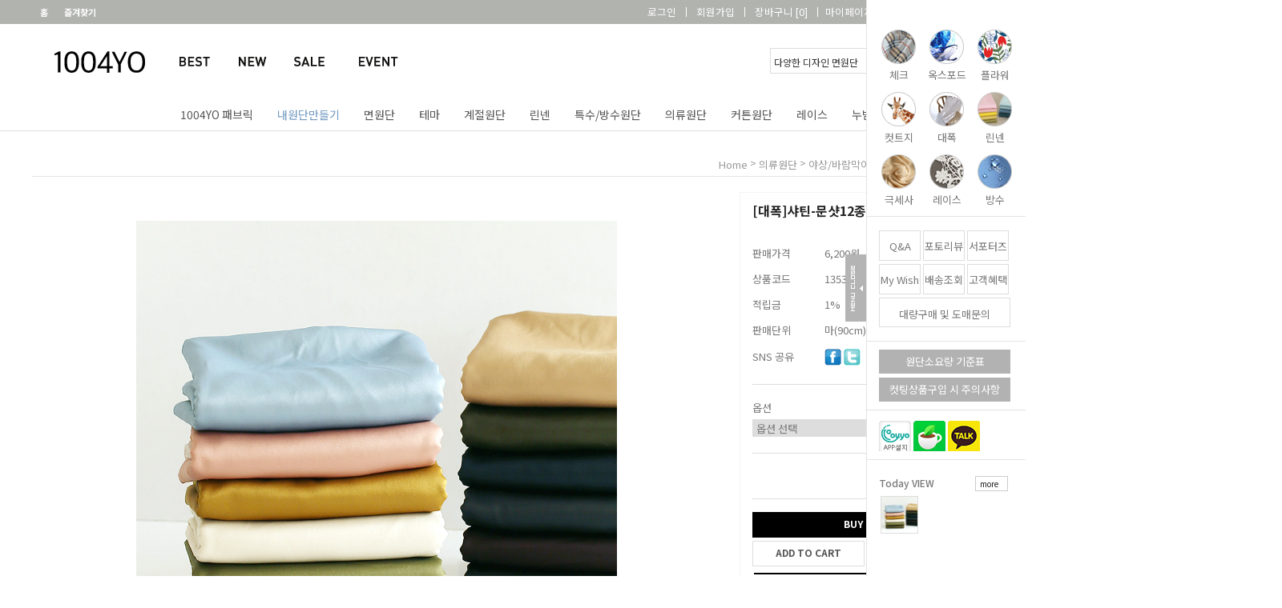

--- FILE ---
content_type: text/html
request_url: http://1004yo.com/shop/shopdetail.html?branduid=1353430&xcode=009&mcode=011&scode=&special=3&GfDT=amd3U14%3D
body_size: 36374
content:
<!DOCTYPE html PUBLIC "-//W3C//DTD HTML 4.01//EN" "http://www.w3.org/TR/html4/strict.dtd">
<html>
<head>
<meta http-equiv="CONTENT-TYPE" content="text/html;charset=EUC-KR">
<link rel="shortcut icon" href="/shopimages/1004yo/favicon.ico" type="image/x-icon">
<meta name="referrer" content="no-referrer-when-downgrade" />
<meta property="og:type" content="website" />
<meta property="og:url" content="http://www.1004yo.com/shop/shopdetail.html?branduid=1353430&xcode=009&mcode=011&scode=&special=3&GfDT=amd3U14%3D" />
<title>[원단 [대폭]샤틴-문샷12종[택1] 퀼트 천 홈패션]</title>
<meta name="naver-site-verification" content="4e53cddd7ac60b7a9ef3701a553d7f8047ae9553" />
<meta name="description" content="원단, 천, 패브릭, 쇼핑몰, 홈패션, 마스크필터원단, 마스크 만들기">

<link type="text/css" rel="stylesheet" href="/shopimages/1004yo/template/work/14382/common.css?r=1747809761" /><meta http-equiv="X-UA-Compatible" content="IE=edge"/>
<link rel="canonical" href="http://www.1004yo.com">
<meta property="og:type" content="website">
<meta property="og:title" content="천싸요 - 원단, 천 쇼핑몰">
<meta property="og:description" content="국내 최대 원단 쇼핑몰, 예쁜원단, 착한가격은 기본! 다양한 부자재, 매일매일할인, 빠른배송"/>
<meta property="og:url" content="http://www.1004yo.com">
<meta name="viewport" content="width=device-width">

<link href='http://fonts.googleapis.com/css?family=Roboto:400,500,700' rel='stylesheet' type='text/css'>
<link href='https://fonts.googleapis.com/css?family=Lato:300,400,700,900' rel='stylesheet' type='text/css'>
<link href="https://fonts.googleapis.com/css?family=Noto+Sans+KR:100,300,400,500,700,900" rel="stylesheet"> 

</head>
<script type="text/javascript" src="//wcs.naver.net/wcslog.js"></script>
<script type="text/javascript">
if (window.wcs) {
    if(!wcs_add) var wcs_add = {};
    wcs_add["wa"] = "s_2cafeabc748a";
    wcs.inflow('1004yo.com');
    wcs_do();
}
</script>

<body>
<script type="text/javascript" src="/js/jquery-1.7.2.min.js"></script><script type="text/javascript" src="/js/lazyload.min.js"></script>
<script type="text/javascript">
function getCookiefss(name) {
    lims = document.cookie;
    var index = lims.indexOf(name + "=");
    if (index == -1) {
        return null;
    }
    index = lims.indexOf("=", index) + 1; // first character
    var endstr = lims.indexOf(';', index);
    if (endstr == -1) {
        endstr = lims.length; // last character
    }
    return unescape(lims.substring(index, endstr));
}
</script><script type="text/javascript">
var MOBILE_USE = '';
var DESIGN_VIEW = 'PC';
</script><script type="text/javascript" src="/js/flash.js"></script>
<script type="text/javascript" src="/js/neodesign/rightbanner.js"></script>
<script type="text/javascript" src="/js/bookmark.js"></script>
<style type="text/css">

.MS_search_word { }

#comment_password {
    position: absolute;
    display: none;
    width: 300px;
    border: 2px solid #757575;
    padding: 7px;
    background: #FFF;
    z-index: 6;
}

div.MS_btn_scrap_tw {
color: #666666;
width: 170px;
border: 1px solid #908E8F;
padding: 10px 8px 8px;
position: absolute;
font-size: 8pt;
margin-top: 10px;
letter-spacing: -1px;
background-color: white;
font-family: dotum;
}

div.MS_btn_scrap_fb {
color: #666666;
width: 170px;
border: 1px solid #908E8F;
padding: 10px 8px 8px;
position: absolute;
font-size: 8pt;
margin-top: 10px;
letter-spacing: -1px;
background-color: white;
font-family: dotum;
}

</style>

<form name="allbasket" method="post" action="/shop/basket.html">
<input type="hidden" name="totalnum" value="" />
<input type="hidden" name="collbrandcode" />
<input type="hidden" name="xcode" value="009" />
<input type="hidden" name="mcode" value="011" />
<input type="hidden" name="typep" value="X" />
<input type="hidden" name="aramount" />
<input type="hidden" name="arspcode" />
<input type="hidden" name="arspcode2" />
<input type="hidden" name="optionindex" />
<input type="hidden" name="alluid" />
<input type="hidden" name="alloptiontype" />
<input type="hidden" name="aropts" />
<input type="hidden" name="checktype" />
<input type="hidden" name="ordertype" />
<input type="hidden" name="brandcode" value="009011000758" />
<input type="hidden" name="branduid" value="1353430" />
<input type="hidden" name="cart_free" value="" />
<input type="hidden" name="opt_type" value="PS" />
<input type="hidden" name="basket_use" value="Y" />



</form>

<!-- 신규파일첨부를 위한 폼 -->
<form name="attachform" method="post">
<input type="hidden" name="code" value="1004yo_review2.0" />
<input type="hidden" name="size" value="30720000" />
<input type="hidden" name="maxsize" value="" />
<input type="hidden" name="img_maxwidth" value="300" />
<input type="hidden" name="img_resize" value="Y" />
<input type="hidden" name="servername" value="special196" />
<input type="hidden" name="url" value="1004yo.com" />
<input type="hidden" name="org" value="1004yo" />
<input type="hidden" name="Btype" value="gallery" />
<input type="hidden" name="form_name" value="re_form" />
</form>

<script type="text/javascript">

var pre_ORBAS = 'A';
var pre_min_amount = '1';
var pre_product_uid = '';
var pre_product_name = '';
var pre_product_price = '';
var pre_option_type = '';
var pre_option_display_type = '';
var pre_optionJsonData = '';
var IS_LOGIN = 'false';
var is_bulk = 'N';
var bulk_arr_info = [];
var pre_min_add_amount = '1';
var pre_max_amount = '100000';

    var is_unify_opt = '1' ? true : false; 
    var pre_baskethidden = 'A';

var ORBAS = 'A';
var is_mobile_use = false;
var template_m_setid = 6737;
var shop_language = 'kor';
var exchange_rate = '';
var is_kakao_pixel_basket = 'N';
var display_addi_opt_name = '';

var baskethidden = 'A';


        var _is_package_basket = false;
        var _is_send_multi = false;
        var _is_nhn_basket = false;

var min_amount = '1';
var min_add_amount = '1';
var max_amount  = '2147483647';
var product_uid = '1353430';
var product_name = '<div style=\'display:none\'>원단 </div>[대폭]샤틴-문샷12종[택1]<div style=\'display:none\'> 퀼트 천 홈패션</div>';
var product_price = '6200';
var option_type = 'PS';
var option_display_type = 'EACH';
var option_insert_mode = 'auto';
var is_dummy = false;
var is_exist = true;
var optionJsonData = {basic:{0:{0:{adminuser:'1004yo',uid:'1353430',opt_id:'1',opt_type:'SELECT',opt_name:'선택',opt_matrix:'1,2,3,4,5,6,7,8,9,10,11,12',opt_value:'02-아이보리,03-베이지,07-인디블루,10-인디핑크,13-올리브,14-옐로우카키,15-카키,16-버건디,18-머스타드,19-웜블랙,20-쿨블랙,21-블랙',opt_price:'0,0,0,0,0,0,0,0,0,0,0,0',opt_add_info:'',opt_use:'Y',opt_mix:'Y',opt_mandatory:'Y',opt_max:'',opt_min:'',opt_oneclick:'N',sto_id:'2',opt_ids:'1',sto_type:'BASIC',sto_matrix:'1:1',opt_values:'02-아이보리',sto_price:'0',sto_real_stock:'997',sto_unlimit:'N',sto_stop_use:'Y',sto_stop_stock:'0',sto_state:'SALE',sto_note:'',sto_image:'',sto_detail_image:'',sto_max_use:'N',sto_max:'',sto_min_use:'N',sto_min:''},1:{adminuser:'1004yo',uid:'1353430',opt_id:'1',opt_type:'SELECT',opt_name:'선택',opt_matrix:'1,2,3,4,5,6,7,8,9,10,11,12',opt_value:'02-아이보리,03-베이지,07-인디블루,10-인디핑크,13-올리브,14-옐로우카키,15-카키,16-버건디,18-머스타드,19-웜블랙,20-쿨블랙,21-블랙',opt_price:'0,0,0,0,0,0,0,0,0,0,0,0',opt_add_info:'',opt_use:'Y',opt_mix:'Y',opt_mandatory:'Y',opt_max:'',opt_min:'',opt_oneclick:'N',sto_id:'3',opt_ids:'1',sto_type:'BASIC',sto_matrix:'1:2',opt_values:'03-베이지',sto_price:'0',sto_real_stock:'999',sto_unlimit:'N',sto_stop_use:'Y',sto_stop_stock:'0',sto_state:'SALE',sto_note:'',sto_image:'',sto_detail_image:'',sto_max_use:'N',sto_max:'',sto_min_use:'N',sto_min:''},2:{adminuser:'1004yo',uid:'1353430',opt_id:'1',opt_type:'SELECT',opt_name:'선택',opt_matrix:'1,2,3,4,5,6,7,8,9,10,11,12',opt_value:'02-아이보리,03-베이지,07-인디블루,10-인디핑크,13-올리브,14-옐로우카키,15-카키,16-버건디,18-머스타드,19-웜블랙,20-쿨블랙,21-블랙',opt_price:'0,0,0,0,0,0,0,0,0,0,0,0',opt_add_info:'',opt_use:'Y',opt_mix:'Y',opt_mandatory:'Y',opt_max:'',opt_min:'',opt_oneclick:'N',sto_id:'4',opt_ids:'1',sto_type:'BASIC',sto_matrix:'1:3',opt_values:'07-인디블루',sto_price:'0',sto_real_stock:'0',sto_unlimit:'N',sto_stop_use:'Y',sto_stop_stock:'0',sto_state:'SOLDOUT',sto_note:'',sto_image:'',sto_detail_image:'',sto_max_use:'N',sto_max:'',sto_min_use:'N',sto_min:''},3:{adminuser:'1004yo',uid:'1353430',opt_id:'1',opt_type:'SELECT',opt_name:'선택',opt_matrix:'1,2,3,4,5,6,7,8,9,10,11,12',opt_value:'02-아이보리,03-베이지,07-인디블루,10-인디핑크,13-올리브,14-옐로우카키,15-카키,16-버건디,18-머스타드,19-웜블랙,20-쿨블랙,21-블랙',opt_price:'0,0,0,0,0,0,0,0,0,0,0,0',opt_add_info:'',opt_use:'Y',opt_mix:'Y',opt_mandatory:'Y',opt_max:'',opt_min:'',opt_oneclick:'N',sto_id:'5',opt_ids:'1',sto_type:'BASIC',sto_matrix:'1:4',opt_values:'10-인디핑크',sto_price:'0',sto_real_stock:'0',sto_unlimit:'N',sto_stop_use:'Y',sto_stop_stock:'0',sto_state:'SOLDOUT',sto_note:'',sto_image:'',sto_detail_image:'',sto_max_use:'N',sto_max:'',sto_min_use:'N',sto_min:''},4:{adminuser:'1004yo',uid:'1353430',opt_id:'1',opt_type:'SELECT',opt_name:'선택',opt_matrix:'1,2,3,4,5,6,7,8,9,10,11,12',opt_value:'02-아이보리,03-베이지,07-인디블루,10-인디핑크,13-올리브,14-옐로우카키,15-카키,16-버건디,18-머스타드,19-웜블랙,20-쿨블랙,21-블랙',opt_price:'0,0,0,0,0,0,0,0,0,0,0,0',opt_add_info:'',opt_use:'Y',opt_mix:'Y',opt_mandatory:'Y',opt_max:'',opt_min:'',opt_oneclick:'N',sto_id:'6',opt_ids:'1',sto_type:'BASIC',sto_matrix:'1:5',opt_values:'13-올리브',sto_price:'0',sto_real_stock:'998',sto_unlimit:'N',sto_stop_use:'Y',sto_stop_stock:'0',sto_state:'SALE',sto_note:'',sto_image:'',sto_detail_image:'',sto_max_use:'N',sto_max:'',sto_min_use:'N',sto_min:''},5:{adminuser:'1004yo',uid:'1353430',opt_id:'1',opt_type:'SELECT',opt_name:'선택',opt_matrix:'1,2,3,4,5,6,7,8,9,10,11,12',opt_value:'02-아이보리,03-베이지,07-인디블루,10-인디핑크,13-올리브,14-옐로우카키,15-카키,16-버건디,18-머스타드,19-웜블랙,20-쿨블랙,21-블랙',opt_price:'0,0,0,0,0,0,0,0,0,0,0,0',opt_add_info:'',opt_use:'Y',opt_mix:'Y',opt_mandatory:'Y',opt_max:'',opt_min:'',opt_oneclick:'N',sto_id:'7',opt_ids:'1',sto_type:'BASIC',sto_matrix:'1:6',opt_values:'14-옐로우카키',sto_price:'0',sto_real_stock:'999',sto_unlimit:'N',sto_stop_use:'Y',sto_stop_stock:'0',sto_state:'SALE',sto_note:'',sto_image:'',sto_detail_image:'',sto_max_use:'N',sto_max:'',sto_min_use:'N',sto_min:''},6:{adminuser:'1004yo',uid:'1353430',opt_id:'1',opt_type:'SELECT',opt_name:'선택',opt_matrix:'1,2,3,4,5,6,7,8,9,10,11,12',opt_value:'02-아이보리,03-베이지,07-인디블루,10-인디핑크,13-올리브,14-옐로우카키,15-카키,16-버건디,18-머스타드,19-웜블랙,20-쿨블랙,21-블랙',opt_price:'0,0,0,0,0,0,0,0,0,0,0,0',opt_add_info:'',opt_use:'Y',opt_mix:'Y',opt_mandatory:'Y',opt_max:'',opt_min:'',opt_oneclick:'N',sto_id:'8',opt_ids:'1',sto_type:'BASIC',sto_matrix:'1:7',opt_values:'15-카키',sto_price:'0',sto_real_stock:'999',sto_unlimit:'N',sto_stop_use:'Y',sto_stop_stock:'0',sto_state:'SALE',sto_note:'',sto_image:'',sto_detail_image:'',sto_max_use:'N',sto_max:'',sto_min_use:'N',sto_min:''},7:{adminuser:'1004yo',uid:'1353430',opt_id:'1',opt_type:'SELECT',opt_name:'선택',opt_matrix:'1,2,3,4,5,6,7,8,9,10,11,12',opt_value:'02-아이보리,03-베이지,07-인디블루,10-인디핑크,13-올리브,14-옐로우카키,15-카키,16-버건디,18-머스타드,19-웜블랙,20-쿨블랙,21-블랙',opt_price:'0,0,0,0,0,0,0,0,0,0,0,0',opt_add_info:'',opt_use:'Y',opt_mix:'Y',opt_mandatory:'Y',opt_max:'',opt_min:'',opt_oneclick:'N',sto_id:'9',opt_ids:'1',sto_type:'BASIC',sto_matrix:'1:8',opt_values:'16-버건디',sto_price:'0',sto_real_stock:'1',sto_unlimit:'N',sto_stop_use:'Y',sto_stop_stock:'0',sto_state:'SALE',sto_note:'',sto_image:'',sto_detail_image:'',sto_max_use:'N',sto_max:'',sto_min_use:'N',sto_min:''},8:{adminuser:'1004yo',uid:'1353430',opt_id:'1',opt_type:'SELECT',opt_name:'선택',opt_matrix:'1,2,3,4,5,6,7,8,9,10,11,12',opt_value:'02-아이보리,03-베이지,07-인디블루,10-인디핑크,13-올리브,14-옐로우카키,15-카키,16-버건디,18-머스타드,19-웜블랙,20-쿨블랙,21-블랙',opt_price:'0,0,0,0,0,0,0,0,0,0,0,0',opt_add_info:'',opt_use:'Y',opt_mix:'Y',opt_mandatory:'Y',opt_max:'',opt_min:'',opt_oneclick:'N',sto_id:'10',opt_ids:'1',sto_type:'BASIC',sto_matrix:'1:9',opt_values:'18-머스타드',sto_price:'0',sto_real_stock:'999',sto_unlimit:'N',sto_stop_use:'Y',sto_stop_stock:'0',sto_state:'SALE',sto_note:'',sto_image:'',sto_detail_image:'',sto_max_use:'N',sto_max:'',sto_min_use:'N',sto_min:''},9:{adminuser:'1004yo',uid:'1353430',opt_id:'1',opt_type:'SELECT',opt_name:'선택',opt_matrix:'1,2,3,4,5,6,7,8,9,10,11,12',opt_value:'02-아이보리,03-베이지,07-인디블루,10-인디핑크,13-올리브,14-옐로우카키,15-카키,16-버건디,18-머스타드,19-웜블랙,20-쿨블랙,21-블랙',opt_price:'0,0,0,0,0,0,0,0,0,0,0,0',opt_add_info:'',opt_use:'Y',opt_mix:'Y',opt_mandatory:'Y',opt_max:'',opt_min:'',opt_oneclick:'N',sto_id:'11',opt_ids:'1',sto_type:'BASIC',sto_matrix:'1:10',opt_values:'19-웜블랙',sto_price:'0',sto_real_stock:'996',sto_unlimit:'N',sto_stop_use:'Y',sto_stop_stock:'0',sto_state:'SALE',sto_note:'',sto_image:'',sto_detail_image:'',sto_max_use:'N',sto_max:'',sto_min_use:'N',sto_min:''},10:{adminuser:'1004yo',uid:'1353430',opt_id:'1',opt_type:'SELECT',opt_name:'선택',opt_matrix:'1,2,3,4,5,6,7,8,9,10,11,12',opt_value:'02-아이보리,03-베이지,07-인디블루,10-인디핑크,13-올리브,14-옐로우카키,15-카키,16-버건디,18-머스타드,19-웜블랙,20-쿨블랙,21-블랙',opt_price:'0,0,0,0,0,0,0,0,0,0,0,0',opt_add_info:'',opt_use:'Y',opt_mix:'Y',opt_mandatory:'Y',opt_max:'',opt_min:'',opt_oneclick:'N',sto_id:'12',opt_ids:'1',sto_type:'BASIC',sto_matrix:'1:11',opt_values:'20-쿨블랙',sto_price:'0',sto_real_stock:'999',sto_unlimit:'N',sto_stop_use:'Y',sto_stop_stock:'0',sto_state:'SALE',sto_note:'',sto_image:'',sto_detail_image:'',sto_max_use:'N',sto_max:'',sto_min_use:'N',sto_min:''},11:{adminuser:'1004yo',uid:'1353430',opt_id:'1',opt_type:'SELECT',opt_name:'선택',opt_matrix:'1,2,3,4,5,6,7,8,9,10,11,12',opt_value:'02-아이보리,03-베이지,07-인디블루,10-인디핑크,13-올리브,14-옐로우카키,15-카키,16-버건디,18-머스타드,19-웜블랙,20-쿨블랙,21-블랙',opt_price:'0,0,0,0,0,0,0,0,0,0,0,0',opt_add_info:'',opt_use:'Y',opt_mix:'Y',opt_mandatory:'Y',opt_max:'',opt_min:'',opt_oneclick:'N',sto_id:'13',opt_ids:'1',sto_type:'BASIC',sto_matrix:'1:12',opt_values:'21-블랙',sto_price:'0',sto_real_stock:'0',sto_unlimit:'N',sto_stop_use:'Y',sto_stop_stock:'0',sto_state:'SOLDOUT',sto_note:'',sto_image:'',sto_detail_image:'',sto_max_use:'N',sto_max:'',sto_min_use:'N',sto_min:''}}}};
var view_member_only_price = '';
var IS_LOGIN = 'false';
var option_stock_display = 'NO';
var option_note_display  = 'NO';
var baro_opt = 'N';
var basketcnt = '0'; 
var is_extra_product = '';
var is_extra_product_custom = '';
var is_prd_group_sale = 'N';
var group_sale_type = '';
var group_sale_value = '';
var group_sale_cut = '';
var quantity_maxlength = '';
var is_bulk = 'N';
var bulk_arr_info = [];
var op_stock_limit_display = '';
var op_stock_count_display = '';
var bigin_use = 'false';
var _set_info_data = {
    'soldout_type' : '',
    'is_opt_restock' : 'N',
    'use_miniq' : ''
}
var is_rental_pay = 'N'; // 렌탈페이 구분변수
var is_vittz = 'N';       // 비츠 특별처리
var use_option_limit = 'N';
var design_view = 'PC';

window.onload = function() {
    set_info_value(_set_info_data); // info 파라미터 추가시 해당함수 사용
}

function show_hide(target, idx, lock, level, code, num1, num2, hitplus, hits_plus, uid) {
    if (level == 'unlogin') {
        alert('해당 게시물은 로그인 하셔야 확인이 가능합니다.');
        return;
    }
    if (level == 'nogroup') {
        alert('해당 게시판을 보실 수 있는 권한이 없습니다.');
        return;
    }
    (function($) {
        $.each($('[id^=' + target + '_block]'), function() {
            if ($(this).attr('id') == (target + '_block' + idx)) {
                if ($(this).css('display') == 'block' || $(this).css('display') == 'table-row') {
                    $(this).css('display', 'none');
                } else {
                    if ($.browser.msie) {
                        if (Math.abs($.browser.version) > 9) {
                            $(this).css('display', 'table-row').focus();
                        } else {
                            $(this).css('display', 'block').focus();
                        }
                    } else {
                        $(this).css('display', (this.nodeName.toLowerCase() == 'tr') ? 'table-row' : 'block').focus();
                    }
                    // 비밀번호가 승인된글은 다시 가져오지 않기 위함
                    if ($(this).find('.' + target + '_content').html().length == 0) {
                        comment_load(target + '_comment', code, num1, num2, idx, hitplus, hits_plus, '', uid);
                    } else {
                        // 비밀번호가 승인된 글 선택시 조회수 증가
                        if (lock == 'Y' && $(this).find('.' + target + '_content').html().indexOf('_chkpasswd') < 0) {
                            lock = 'N';
                        } 
                        // 비밀글 조회수 증가 기능 추가로 comment_load 에서도 조회수 업데이트 함.
                        if (lock != 'Y') update_hits(target, code, num1, num2, idx, hitplus, hits_plus);
                    }

                                    // 스크롤을 해당 글 위치로 이동
                var _offset_top = $('#' + $(this).attr('id')).offset().top;
                $('html, body').animate({ scrollTop: (_offset_top > 100 ? _offset_top - 100 : _offset_top) + 'px' }, 500);
                }
            } else {
                $(this).hide();
                // 비밀번호가 승인된것은 유지 하기 위해 주석처리
                //$('.' + target + '_content').empty();
            }
        });
    })(jQuery);
};


function spam_view() {
    return;
}


// ajax 호출하여 클릭된 게시글의 Hit수를 증가후 증가된 hit수를 보여주도록한다.
// 08. 02. 27 add by jiyun
// 08. 11. 11 스크립트 이름 변경. ward
function update_hits(target, code, num1, num2, idx, hitplus, hits_plus) {
    (function($) {
        $.ajax({
            type: 'GET',
            url: "/shop/update_hits.html",
            dataType: 'html',
            data: {
                'code': code,
                'num1': num1,
                'num2': num2,
                'hitplus': hitplus,
                'hits_plus': hits_plus
            },
            success: function(cnt) {
                $('#' + target + '_showhits' + idx).text(cnt);
                return false;
            }
        });
    })(jQuery);
    return false;
}

// 잠금글을 해당 상품 상세 하단에서 확인 가능하도록 추가함
// 08. 01. 16 add by jysung
function chk_lock(target, code, num1, num2, passwdId, hitplus, hits_plus, uid) {
    (function($) {
        var passwd = $('#' + passwdId);
        if ($(passwd).val().length == 0) {
            alert('글 작성시 입력한 비밀번호를 입력해주세요.');
            $(passwd).focus();
            return false;
        }
        var idx = $('.' + target.replace('_comment', '_content')).index($('#' + passwdId).parents('.' + target.replace('_comment', '_content'))) + 1;
        comment_load(target, code, num1, num2, idx, hitplus, hits_plus, passwd, uid);

    })(jQuery);
    // 08. 11. 11 스크립트 이름 변경 ward
    //new passwd_checker(code, brand, uid, cuid, passwd, id);
}


function comment_load(target, code, num1, num2, idx, hitplus, hits_plus, passwd, uid) {
    (function($) {
        var _param = {
            'target': target,
            'code': code,
            'num1': num1,
            'num2': num2,
            'passwd': ($(passwd).val() || ''),
            'branduid' : uid
        };
        $.ajax({
            type: 'POST',
            url: '/shop/chkpasswd_brandqna.html',
            //dataType: 'json',
            dataType: 'html',
            data: _param,
            success: function(req) {
                if (req === 'FALSE') {
                    alert(' 비밀번호가 틀립니다.');
                    $(passwd).focus();
                } else {
                    // 비밀번호가 승인된것은 유지 하기 위해 주석처리
                    //$('.' + target.replace('_comment', '_content')).empty();
                    $('#' + target.replace('_comment', '_block' + idx)).find('.' + target.replace('_comment', '_content')).html(req);
                    if (req.indexOf('_chkpasswd') < 0) {
                        update_hits(target.replace('_comment', ''), code, num1, num2, idx, hitplus, hits_plus);
                    }
                }
                return false;
            }
        });
    })(jQuery);
}

function key_check(e, target, code, num1, num2, passwdId, hitplus, hits_plus) {
    var e = e || window.event;
    if (escape(e.keyCode) == 13) {
        chk_lock(target, code, num1, num2, passwdId, hitplus, hits_plus);
    }
}

</script>

<link type="text/css" rel="stylesheet" href="/shopimages/1004yo/template/work/14382/shopdetail.css?t=202505221659" />
<div id='blk_scroll_wings'><script type='text/javascript' src='/html/shopRbanner.html?param1=1' ></script></div>
<div id='cherrypicker_scroll'></div>
<div id="wrap">
        
<link type="text/css" rel="stylesheet" href="/shopimages/1004yo/template/work/14382/header.1.css?t=202505211522" />
<div id="fixheader">
<div id="header">
<div class="innerBlack">
<div class="inner">

	<!--왼쪽-->
	<div class="link">
		<a href="/index.html">홈</a>
		<a href="javascript:CreateBookmarkLink('http://1004yo.com', '천싸요 - 원단, 천, 쇼핑몰, 프랑스자수, 면, 린넨, 퀼트, 패브릭, 디자인주문생산');">즐겨찾기</a>
	</div>
	<!--왼쪽-->

        <div class="gnbMenu">
			<ul id="gnbMenu">



			    <li><a href="/shop/member.html?type=login">로그인</a></li>
			    <li><a href="/shop/idinfo.html">회원가입</a></li>



				<li><a href="/shop/basket.html">장바구니 <span class="count">[<span><span id="user_basket_quantity" class="user_basket_quantity"></span></span>]</span></a></li>

				<li class="on"><a href="/shop/mypage.html">마이페이지</a>
					<ul class="infoList">
					    <li><a href="/shop/confirm_login.html?type=myorder">주문내역</a></li>
						<li><a href="/shop/mypage.html?mypage_type=mywishlist">관심상품</a></li>
						<li><a href="/shop/mypage.html?mypage_type=myreserve">적립금내역</a></li>
						<li><a href="/shop/idinfo.html">정보수정</a></li>
					</ul>
				</li>
				<li><a href="/board/board.html?code=1004yo_board9&page=&review_type=gallery">상품리뷰</a></li>
				<li class="displaynone"><a href="/board/gallery/list.html?board_no=8">이벤트</a></li>
				<li ><a href="/shop/faq.html">고객센터</a></li>
			</ul>
        </div>

</div>
</div>
</div>





<!--상단메뉴-->
<div id="topmemu">
<div class="inner">
					<!--로고-->
					<div class="logoArea">
						<!---검색---->
						<div class="searchArea">
							<div class="xans-layout-searchheader">
							<form action="/shop/shopbrand.html" method="post" name="search">									  <fieldset>
									  <legend>검색</legend>
									  <input name="search" onkeydown="CheckKey_search();" value=""  class="MS_search_word" />									      <a href="javascript:search_submit();"><img src="http://1004yo.diskn.com/1004yo/design/icon_search.gif" alt="검색"  /></a></fieldset>
							</form>							</div>
						</div>
						<!---검색---->
					    <h1><a href="/"><img src="http://1004yo.diskn.com/1004yo/design/logo.png" style="height:31px;"></a></h1>
						<!---tr메뉴---->
						<div class="trArea">
						  <ul>
						  <li><a href="/shop/shopbrand.html?xcode=028&type=P"><img src="/design/1004yo/elinfit/SkinImg/tr_best.png"></a></li>
						  <li><img src="http://1004yo.diskn.com/1004yo/design/icon_dot.gif"></li>
						  <li><a href="/shop/shopbrand.html?xcode=027&type=Y"><img src="/design/1004yo/elinfit/SkinImg/tr_new.png"></a></li>
						  <li><img src="http://1004yo.diskn.com/1004yo/design/icon_dot.gif"></li>
						  <li><a href="/shop/shopbrand.html?xcode=029&type=Y"><img src="/design/1004yo/elinfit/SkinImg/tr_sale.png"></a></li>
						  <li><img src="http://1004yo.diskn.com/1004yo/design/icon_dot.gif"></li>
						  <li><a href="/board/board.html?code=1004yo_image29"><img src="/design/1004yo/elinfit/SkinImg/tr_event.png"></a></li>
						</div>
					</div>
					<!--로고-->
</div>
					<!--메뉴-->
					<div id="topmenu1" >
						<ul id="widenavigation">

						<!--menuAll-->
							<li class="pst1 all">  
								<a href="/shop/shopbrand.html?xcode=019&type=Y">1004YO 패브릭</a>
							</li>
						<!--menuAll-->
							<li class="pst1">  
								<a href="/shop/shopbrand.html?xcode=038&type=Y"><font color="#7299c2">내원단만들기</font></a>
							</li>

						<!----menu01----->
							<li class="pst1">  
								<a href="/shop/shopbrand.html?xcode=015&type=Y">면원단</a>
								<div class="submenu submenu2">
								   <div style="clear:both;">
									<ul class="1menu">
										<li><h2>면원단</h2></li>
										<li><a href="/shop/shopbrand.html?xcode=015&mcode=003&type=Y">면평직</a></li>
										<li><a href="/shop/shopbrand.html?xcode=015&mcode=002&type=Y">면혼방</a></li>
										<li><a href="/shop/shopbrand.html?xcode=015&type=N&mcode=001">옥스포드/캔버스</a></li>
										<li><a href="/shop/shopbrand.html?xcode=015&mcode=004&type=Y">면트윌</a></li>
										<li><a href="/shop/shopbrand.html?xcode=015&mcode=005&type=Y">면선염지</a></li>
										<li><a href="/shop/shopbrand.html?xcode=015&mcode=006&type=Y">샤틴/모달</a></li>
										<li><a href="/shop/shopbrand.html?xcode=015&mcode=007&type=Y">면도비/슬럽</a></li>
									</ul>
									<ul class="2menu">		
										<li><h2>&nbsp;</h2></li>							
										<li><a href="/shop/shopbrand.html?xcode=015&mcode=011&type=Y">면기모/융</a></li>
										<li><a href="/shop/shopbrand.html?xcode=015&mcode=013&type=Y">천연염색/생지</a></li>
										<li><a href="/shop/shopbrand.html?xcode=015&mcode=008&type=Y">완제품</a></li>
									</ul>
								   </div>
								    <div class="menu_img_banner"><a href="http://www.1004yo.com/shop/shopdetail.html?branduid=1362601"><img src="http://1004yo.diskn.com/1004yo/design/menu_img1.jpg"></a></div>
								</div>
							</li>
						<!----menu01----->

					

						
						<!----menu02----->
							<li class="pst1">
								<a href="/shop/shopbrand.html?xcode=032&type=Y">테마</a>
								<div class="submenu">
								   <div style="clear:both;">
									<ul class="1menu">
										<li><h2>시즌테마</h2></li>
										<li><a href="/shop/shopbrand.html?xcode=032&mcode=008&type=Y">마스크</a></li>
										<li><a href="/shop/shopbrand.html?xcode=032&mcode=001&type=Y">북유럽</a></li>
										<li><a href="/shop/shopbrand.html?xcode=032&mcode=003&type=Y">오가닉/밤부</a></li>
										<li><a href="/shop/shopbrand.html?xcode=032&mcode=004&type=Y">보테니컬</a></li>
										<li><a href="/shop/shopbrand.html?xcode=032&mcode=002&type=Y">명절/한복</a></li>
										<li><a href="/shop/shopbrand.html?xcode=032&mcode=006&type=Y">할로윈</a></li>
										<li><a href="/shop/shopbrand.html?xcode=032&mcode=005&type=Y">크리스마스</a></li>
									</ul>
									</div>
								    <div class="menu_img_banner"><a href="http://www.1004yo.com/shop/shopdetail.html?branduid=1354594"><img src="http://1004yo.diskn.com/1004yo/design/menu_img2.jpg"></a></div>
								</div>
							</li>
						<!----menu02---->

						<!----menu03----->
							<li class="pst1">
								<a href="/shop/shopbrand.html?xcode=014&type=Y">계절원단</a>
								<div class="submenu submenu2">
								   <div style="clear:both;">
									<ul class="1menu">
										<li><h2>Winter</h2></li>
										<li><a href="/shop/shopbrand.html?xcode=014&type=N&mcode=001">극세사</a></li>
										<li><a href="/shop/shopbrand.html?xcode=014&type=N&mcode=002">벨벳/벨로아</a></li>
										<li><a href="/shop/shopbrand.html?xcode=014&type=N&mcode=003">스웨이드</a></li>
										<li><a href="/shop/shopbrand.html?xcode=014&type=N&mcode=005">벨보아/덤블링</a></li>
										<li><a href="/shop/shopbrand.html?xcode=014&mcode=013&type=Y">폴라폴리스</a></li>
									</ul>
									<ul class="2menu">
										<li><h2>Summer</h2></li>
										<li><a href="/shop/shopbrand.html?xcode=014&type=N&mcode=010">거즈/아사</a></li>
										<li><a href="/shop/shopbrand.html?xcode=014&type=N&mcode=008">인견</a></li>
										<li><a href="/shop/shopbrand.html?xcode=014&type=N&mcode=006">리플</a></li>
										<li><a href="/shop/shopbrand.html?xcode=014&type=N&mcode=011">망사</a></li>
										<li><a href="/shop/shopbrand.html?xcode=014&mcode=004&type=Y">쉬폰</a></li>
										<li><a href="/shop/shopbrand.html?xcode=014&mcode=007&type=Y">냉감원단</a></li>
									</ul>
								   </div>
								    <div class="menu_img_banner"><a href="http://www.1004yo.com/shop/shopdetail.html?branduid=1359184"><img src="http://1004yo.diskn.com/1004yo/design/menu_img3.jpg"></a></div>
								</div>
							</li>
						<!----menu03---->




						<!----menu04----->

							<li class="pst1">
								<a href="/shop/shopbrand.html?xcode=016&type=Y">린넨</a>
								<div class="submenu">
								   <div style="clear:both;">
									<ul class="1menu">
										<li><h2>린넨</h2></li>
										<li><a href="/shop/shopbrand.html?xcode=016&mcode=001&type=Y">린넨코튼</a></li>
										<li><a href="/shop/shopbrand.html?xcode=016&mcode=002&type=Y">린넨혼방</a></li>
										<li><a href="/shop/shopbrand.html?xcode=016&mcode=003&type=Y">혼마(린넨)</a></li>
									</ul>
								   </div>
								    <div class="menu_img_banner"><a href="http://www.1004yo.com/shop/shopdetail.html?branduid=1360305"><img src="http://1004yo.diskn.com/1004yo/design/menu_img4.jpg"></a></div>
								</div>
							</li>
						<!----menu04----->


						<!----menu05----->

							<li class="pst1">
								<a href="/shop/shopbrand.html?xcode=018&type=Y">특수/방수원단</a>
								<div class="submenu">
								   <div style="clear:both;">
									<ul class="1menu">
										<li><h2>특수/방수원단</h2></li>
										<li><a href="/shop/shopbrand.html?xcode=018&mcode=003&type=Y">방수원단</a></li>
										<li><a href="/shop/shopbrand.html?xcode=018&mcode=007&type=Y">가방원단</a></li>
										<li><a href="/shop/shopbrand.html?xcode=018&mcode=008&type=Y">알러지케어/인증</a></li>
										<li><a href="/shop/shopbrand.html?xcode=018&mcode=001&type=Y">가죽/레자</a></li>
										<li><a href="/shop/shopbrand.html?xcode=018&mcode=004&type=Y">라미네이트</a></li>
										<li><a href="/shop/shopbrand.html?xcode=018&mcode=002&type=Y">미끄럼방지</a></li>
										<li><a href="/shop/shopbrand.html?xcode=018&mcode=006&type=Y">캠핑원단</a></li>
										<li><a href="/shop/shopbrand.html?xcode=018&mcode=009&type=Y">패브릭포스터</a></li>
										<li><a href="/shop/shopbrand.html?xcode=018&mcode=010&type=Y">내원단만들기</a></li>
									</ul>
									</div>
									
								    <div class="menu_img_banner"><a href="http://www.1004yo.com/shop/shopdetail.html?branduid=1365506"><img src="http://1004yo.diskn.com/1004yo/design/menu_img5.jpg"></a></div>
								</div>
							</li>
						<!----menu05----->





						<!----menu06----->
							<li class="pst1">
								<a href="/shop/shopbrand.html?xcode=022&type=Y">의류원단</a>
								<div class="submenu submenu2">
								   <div style="clear:both;">
									<ul class="1menu">
										<li><h2>의류원단</h2></li>
										<li><a href="/shop/shopbrand.html?xcode=022&mcode=001&type=Y">골덴(코듀로이)</a></li>
										<li><a href="/shop/shopbrand.html?xcode=022&mcode=002&type=Y">공단/실크/폴리</a></li>
										<li><a href="/shop/shopbrand.html?xcode=022&mcode=003&type=Y">다이마루/니트</a></li>
										<li><a href="/shop/shopbrand.html?xcode=022&mcode=004&type=Y">무대복</a></li>
										<li><a href="/shop/shopbrand.html?xcode=022&mcode=005&type=Y">스판</a></li>
										<li><a href="/shop/shopbrand.html?xcode=022&mcode=006&type=Y">안감(속지)</a></li>
										<li><a href="/shop/shopbrand.html?xcode=022&mcode=013&type=Y">타올지</a></li>
									</ul>
									<ul class="2menu">
										<li><h2>&nbsp;</h2></li>	
										<li><a href="/shop/shopbrand.html?xcode=022&mcode=007&type=Y">울/아크릴/모직</a></li>
										<li><a href="/shop/shopbrand.html?xcode=022&mcode=009&type=Y">청지</a></li>
										<li><a href="/shop/shopbrand.html?xcode=022&mcode=011&type=Y">야상/바람막이</a></li>
										<li><a href="/shop/shopbrand.html?xcode=022&mcode=010&type=Y">본딩/네오프렌/패딩</a></li>
										<li><a href="/shop/shopbrand.html?xcode=022&mcode=012&type=Y">한복지</a></li>
									</ul>
									</div>
								    <div class="menu_img_banner"><a href="http://www.1004yo.com/shop/shopdetail.html?branduid=1354634"><img src="http://1004yo.diskn.com/1004yo/design/menu_img6.jpg"></a></div>
								</div>
							</li>
						<!----menu06----->



						<!----menu07----->
							<li class="pst1">
								<a href="/shop/shopbrand.html?xcode=021&type=Y">커튼원단</a>
								<div class="submenu">
								   <div style="clear:both;">
									<ul class="1menu">
										<li><h2>커튼원단</h2></li>
										<li><a href="/shop/shopbrand.html?xcode=021&mcode=001&type=Y">암막지</a></li>
										<li><a href="/shop/shopbrand.html?xcode=021&mcode=002&type=Y">쟈가드</a></li>
										<li><a href="/shop/shopbrand.html?xcode=021&mcode=003&type=Y">타프타</a></li>
										<li><a href="/shop/shopbrand.html?xcode=021&mcode=004&type=Y">크리스탈/노방</a></li>
										<li><a href="/shop/shopbrand.html?xcode=021&mcode=007&type=Y">망사자수</a></li>
										<li><a href="/shop/shopbrand.html?xcode=021&mcode=005&type=Y">샤넬지</a></li>
										<li><a href="/shop/shopbrand.html?xcode=021&mcode=006&type=Y">기타</a></li>
										
									</ul>
									</div>
								    <div class="menu_img_banner"><a href="http://www.1004yo.com/shop/shopdetail.html?branduid=1356216"><img src="http://1004yo.diskn.com/1004yo/design/menu_img7.jpg"></a></div>
								</div>
							</li>
						<!----menu07----->
						
						
						<!----menu08----->
							<li class="pst1">  
								<a href="/shop/shopbrand.html?xcode=033&type=Y">레이스</a>
								<div class="submenu submenu2">
								   <div style="clear:both;">
									<ul class="1menu">
										<li><h2>레이스</h2></li>
									    <li><a href="/shop/shopbrand.html?xcode=033&mcode=001&type=Y">망사/TR레이스</a></li>
									    <li><a href="/shop/shopbrand.html?xcode=033&mcode=002&type=Y">스판/랏셀레이스</a></li>
									    <li><a href="/shop/shopbrand.html?xcode=033&mcode=003&type=Y">면레이스</a></li>
									    <li><a href="/shop/shopbrand.html?xcode=033&mcode=004&type=Y">모티브레이스</a></li>
									    <li><a href="/shop/shopbrand.html?xcode=033&mcode=005&type=Y">봉레이스/러너</a></li>

									    <li><a href="/shop/shopbrand.html?xcode=033&mcode=007&type=Y">수술레이스</a></li>
									</ul>
									<ul class="2menu">		
										<li><h2>&nbsp;</h2></li>							
									    <li><a href="/shop/shopbrand.html?xcode=033&mcode=010&type=Y">폼폼레이스</a></li>	
									    <li><a href="/shop/shopbrand.html?xcode=033&mcode=008&type=Y">셔링레이스</a></li>
									    <li><a href="/shop/shopbrand.html?xcode=033&mcode=009&type=Y">토숀/케미컬레이스</a></li>	
									    <li><a href="/shop/shopbrand.html?xcode=033&mcode=011&type=Y">레이스원단</a></li>
									</ul>
								   </div>
								    <div class="menu_img_banner"><a href="http://www.1004yo.com/shop/shopdetail.html?branduid=1365064"><img src="http://1004yo.diskn.com/1004yo/design/menu_img8.jpg"></a></div>
								</div>
							</li>
						<!----menu08----->
						
						

						<!----menu09----->
							<li class="pst1">
								<a href="/shop/shopbrand.html?xcode=020&type=Y">누빔지&수공</a>
								<div class="submenu right03">
								   <div style="clear:both;">
									<ul class="1menu">
										<li><h2>누빔지&amp;수공</h2></li>
										<li><a href="/shop/shopbrand.html?xcode=020&mcode=001&type=Y">냉감누빔</a></li>
										<li><a href="/shop/shopbrand.html?xcode=020&mcode=004&type=Y">잔마름모누빔지</a></li>
										<li><a href="/shop/shopbrand.html?xcode=020&mcode=005&type=Y">사각누빔지</a></li>
										<li><a href="/shop/shopbrand.html?xcode=020&mcode=006&type=Y">줄누빔지</a></li>
										<li><a href="/shop/shopbrand.html?xcode=020&mcode=007&type=Y">미끄럼방지누빔지</a></li>
										<li><a href="/shop/shopbrand.html?xcode=020&mcode=003&type=Y">누빔속지</a></li>

									</ul>
									</div>
								    <div class="menu_img_banner"><a href="http://www.1004yo.com/shop/shopdetail.html?branduid=6322"><img src="http://1004yo.diskn.com/1004yo/design/menu_img9.jpg" /></a></div>
								</div>
							</li>
						<!----menu09---->

						<!----menu10----->
							<li class="pst1">
								<a href="/shop/shopbrand.html?xcode=023&type=Y">DIY&amp;패키지</a>
								<div class="submenu right02">
								   <div style="clear:both;">
									<ul class="1menu">
										<li><h2>DIY&amp;패키지</h2></li>
										<li><a href="/shop/shopbrand.html?xcode=023&mcode=001&type=Y">원단패키지</a></li>
										<li><a href="/shop/shopbrand.html?xcode=023&mcode=006&type=Y">프랑스자수도안</a></li>
										<li><a href="/shop/shopbrand.html?xcode=023&mcode=005&type=Y">뜨개질</a></li>


									</ul>
									</div>
									
								   <div class="menu_img_banner"><a href="http://www.1004yo.com/shop/shopdetail.html?branduid=995767"><img src="http://1004yo.diskn.com/1004yo/design/menu_img10.jpg" /></a></div>
								</div>
							</li>
						<!----menu10---->



						<!----menu11----->
							<li class="pst1">  
								<a href="/shop/shopbrand.html?xcode=025&type=Y">부자재</a>
								<div class="submenu submenu3 right04">
								   <div style="clear:both;">
									<ul class="1menu">
										<li><h2>기본부자재</h2></li>
										<li><a href="/shop/shopbrand.html?xcode=025&mcode=011&type=Y">실/바느질용품</a></li>
										<li><a href="/shop/shopbrand.html?xcode=025&mcode=007&type=Y">미싱부자재</a></li>
										<li><a href="/shop/shopbrand.html?xcode=025&mcode=004&type=Y">고무줄/밴드</a></li>
										<li><a href="/shop/shopbrand.html?xcode=025&mcode=017&type=Y">지퍼/참장식</a></li>
										<li><a href="/shop/shopbrand.html?xcode=025&mcode=015&type=Y">재단/제도용품</a></li>
										<li><a href="/shop/shopbrand.html?xcode=025&mcode=016&type=Y">접착용품/심지</a></li>
										<li><a href="/shop/shopbrand.html?xcode=025&mcode=010&type=Y">솜/보충재</a></li>
									</ul>
									<ul class="2menu">
										<li><h2>장식부자재</h2></li>	
										<li><a href="/shop/shopbrand.html?xcode=025&mcode=002&type=Y">단추/기구</a></li>
										<li><a href="/shop/shopbrand.html?xcode=025&mcode=021&type=Y">라벨/테이프</a></li>
										<li><a href="/shop/shopbrand.html?xcode=025&mcode=003&type=Y">스트링/끈</a></li>
										<li><a href="/shop/shopbrand.html?xcode=025&mcode=009&type=Y">바이어스/파이핑</a></li>
										<li><a href="/shop/shopbrand.html?xcode=025&mcode=014&type=Y">데코부자재</a></li>
									</ul>
									<ul class="3menu">
										<li><h2>기타부자재</h2></li>	
										<li><a href="/shop/shopbrand.html?xcode=025&mcode=008&type=Y">가방끈/부자재</a></li>
										<li><a href="/shop/shopbrand.html?xcode=025&mcode=006&type=Y">커튼부자재</a></li>
										<li><a href="/shop/shopbrand.html?xcode=025&mcode=012&type=Y">버클/고리</a></li>
										<li><a href="/shop/shopbrand.html?xcode=025&mcode=018&type=Y">기타부자재</a></li>
										<li><a href="/shop/shopbrand.html?xcode=025&mcode=019&type=Y">대량주문</a></li>
									</ul>
								   </div>
									
								   <div class="menu_img_banner"><a href="http://www.1004yo.com/shop/shopdetail.html?branduid=1364915"><img src="http://1004yo.diskn.com/1004yo/design/menu_img11.jpg" /></a></div>
								</div>
							</li>
						<!----menu11----->

						<!----menu12----->
							<li class="pst1">  
								<a href="/shop/shopbrand.html?xcode=050&type=Y">완제품</a>
								<div class="submenu submenu3 right04">
								   <div style="clear:both;">
									<ul class="1menu">
										<li><h2>패브릭포스터</h2></li>
										<li><a href="/shop/shopbrand.html?xcode=050&mcode=001&type=Y">패브릭포스터</a></li>
									</ul>
									<ul class="2menu">
										<li><h2>커튼</h2></li>	
										<li><a href="/shop/shopbrand.html?xcode=050&mcode=002&type=Y">커튼</a></li>


									</ul>
									<ul class="3menu">
										<li><h2>침구</h2></li>	
										<li><a href="/shop/shopbrand.html?xcode=050&mcode=003&scode=001&type=Y">침구세트</a></li>
										<li><a href="/shop/shopbrand.html?xcode=050&mcode=003&scode=002&type=Y">베개커버</a></li>
										<li><a href="/shop/shopbrand.html?xcode=050&mcode=003&scode=003&type=Y">쿠션커버</a></li>
										<li><a href="/shop/shopbrand.html?xcode=050&mcode=003&scode=004&type=Y">매트리스커버</a></li>

									</ul>
									<ul class="4menu">
										<li><h2>리빙/인테리어용품</h2></li>	
										<li><a href="/shop/shopbrand.html?xcode=050&mcode=004&type=Y">리빙/인테리어용품</a></li>

									</ul>
								   </div>

								</div>
							</li>
						<!----menu12----->





						</ul>
					</div>

					<!----메뉴---->




</div>

</div>

<script type="text/javascript" src="/shopimages/1004yo/template/work/14382/header.1.js?t=202505211522"></script>
        <div id="contentWrapper">
            <div id="container">

                <div id="productDetail">
                    <dl class="loc-navi">
                        <dt class="blind">현재 위치</dt>
                        <dd>
                            <a href="/">home</a>
                             &gt; <a href="/shop/shopbrand.html?xcode=009&type=X&sort=">의류원단</a>                             &gt; <a href="/shop/shopbrand.html?xcode=009&type=X&sort=&mcode=011">야상/바람막이</a>                                                        &gt; <div style="display:none">원단 </div>[대폭]샤틴-문샷12종[택1]<div style="display:none"> 퀼트 천 홈패션</div>                        </dd>
                    </dl>
                    <div class="page-body">

<div id="sdProductInfoUnify" class="thumb-info">

    <div class="thumb-wrap">
        <div class="thumb"><img src="/shopimages/1004yo/009011000758.jpg?1617007814"></div>
        </div><!-- .thumb-wrap -->
    
    <form name="form1" method="post" id="form1" action="/shop/basket.html" onsubmit="return false;">
<input type="hidden" name="brandcode" value="009011000758" />
<input type="hidden" name="branduid" value="1353430" />
<input type="hidden" name="xcode" value="009" />
<input type="hidden" name="mcode" value="011" />
<input type="hidden" name="typep" value="X" />
<input type="hidden" name="ordertype" />
<input type="hidden" name="opts" />
<input type="hidden" name="mode" />
<input type="hidden" name="optioncode" />
<input type="hidden" name="optiontype" />
<input type="hidden" name="optslist" />
<input type="hidden" id="price" name="price" value="6,200" />
<input type="hidden" id="disprice" name="disprice" value="" />
<input type="hidden" id="price_wh" name="price_wh" value="6,200" />
<input type="hidden" id="disprice_wh" name="disprice_wh" value="" />
<input type="hidden" id="option_type_wh" name="option_type_wh" value="PS" />
<input type="hidden" id="prd_hybrid_min" name="prd_hybrid_min" value="1" />
<input type="hidden" name="MOBILE_USE" value="NO" />
<input type="hidden" name="product_type" id="product_type" value="NORMAL">
<input type="hidden" name="multiopt_direct" value="" />
<input type="hidden" name="collbasket_type" value="Y" />
<input type="hidden" name="package_chk_val" value="0" />
<input type="hidden" name="miniq" id="miniq" value="1" />
<input type="hidden" name="maxq" id="maxq" value="2147483647" />
<input type="hidden" name="cart_free" value="" />
<input type="hidden" name="opt_type" value="PS" />
<input type="hidden" name="hybrid_op_price" id="hybrid_op_price" value="" />
<input type="hidden" name="basket_use" id="basket_use" value="Y" />
<input type="hidden" name="page_type" value="shopdetail" />
<input type="hidden" name="wish_action_type" value="" />
<input type="hidden" name="wish_data_type" value="" />
<input type="hidden" name="wish_get_prd_count" value="N" />
<input type="hidden" name="rental_option_type" value="" />
<input type="hidden" name="spcode" /><input type="hidden" name="spcode2" />

<input type="hidden" id="regular_price" name="regular_price" value="6,200" />
<input type="hidden" id="discount_price" name="discount_price" value="" />
<input type="hidden" id="discount_type" name="discount_type" value="" />
<input type="hidden" name="uid" value="1353430" />
<input type="hidden" id="option_type" name="option_type" value="PS" />    <div id="fixInfo" class="info">
        <h3 class="tit-prd"><div style="display:none">원단 </div>[대폭]샤틴-문샷12종[택1]<div style="display:none"> 퀼트 천 홈패션</div> <span class='MK-product-icons'><img src='/shopimages/1004yo/prod_icons/3610' class='MK-product-icon-3' /><img src='/shopimages/1004yo/prod_icons/3633' class='MK-product-icon-4' /></span></h3>
        <div class="table-opt">
            <table summary="판매가격, 적립금, 주문수량, 옵션, 사이즈, 상품조르기, sns">
                <caption>상품 옵션</caption>
                <colgroup>
                    <col width="90" />
                    <col width="*" />
                </colgroup>
                <tbody>
                                        
                                        <tr>
                        <th><div class="tb-left">판매가격</div></th>
                        <td>
                            <div>
                                                        6,200원
                                                        </div>
                        </td>
                    </tr>
                                        <tr>
                        <th scope="row"><div class="tb-left">상품코드</div></th>
                        <td><div class="tb-left">1353430</div></td>
                    </tr>
                                        <tr>
                        <th scope="row"><div class="tb-left">적립금</div></th>
                        <td><div class="tb-left">1%</div></td>
                    </tr>
                                        <tr>
                        <th scope="row"><div class="tb-left">판매단위</div></th>
                        <td><div class="tb-left">마(90cm)</div></td>
                    </tr>

<tr>
    <th scope="row"><div class="tb-left">SNS 공유</div></th>
    <td><div class="tb-left"><a href="#" onclick="window.open('/shop/product_scrap_pop.html?type=FB&uid=1353430', 'name1', 'scrollbars=no,resizeable=no');" onmouseover="document.getElementById('FB_btn_over').style.display='block';" onmouseout="document.getElementById('FB_btn_over').style.display='none';"><img border="0" src="/images/common/scrap_btn_FB.gif?1281592011" /></a>
<div id="FB_btn_over" class="MS_btn_scrap_fb" style="display: none;">
소셜 네트워크인 <span style='color:red'>페이스북</span>에<br />상품정보를 스크랩할 수 있습니다.
</div><a href="#" onclick="window.open('/shop/product_scrap_pop.html?type=TW&uid=1353430', 'name1', 'scrollbars=no,resizeable=no');" onmouseover="document.getElementById('TW_btn_over').style.display='block';" onmouseout="document.getElementById('TW_btn_over').style.display='none';"><img border="0" src="/images/common/scrap_btn_TW.gif?1281592011" /></a>
<div id="TW_btn_over" class="MS_btn_scrap_tw" style="display: none;">
소셜 네트워크인 <span style='color:red'>트위터</span>에<br />상품정보를 스크랩할 수 있습니다.
</div></div></td>
</tr>
                                                            <tr>
                        <td colspan="2">
                            <div class="opt-wrap">
                                                                <dl>
                                    <dt>옵션</dt>
                                    <dd><select name="optionlist[]"     onchange="change_option(this, 'basic');" label="옵션" opt_type="SELECT" opt_id="1" opt_mix="Y" require="Y" opt_mandatory="Y"  class="basic_option" >

<option value="">옵션 선택</option>

<option value="0" title="02-아이보리" matrix="1" price="0" sto_id="2" sto_min="1" sto_max="2147483647" sto_state="SALE" dis_opt_price="" >02-아이보리</option>

<option value="1" title="03-베이지" matrix="2" price="0" sto_id="3" sto_min="1" sto_max="2147483647" sto_state="SALE" dis_opt_price="" >03-베이지</option>

<option value="2" title="07-인디블루" matrix="3" price="0" sto_id="4" sto_min="1" sto_max="2147483647" sto_state="SOLDOUT" dis_opt_price="" >07-인디블루</option>

<option value="3" title="10-인디핑크" matrix="4" price="0" sto_id="5" sto_min="1" sto_max="2147483647" sto_state="SOLDOUT" dis_opt_price="" >10-인디핑크</option>

<option value="4" title="13-올리브" matrix="5" price="0" sto_id="6" sto_min="1" sto_max="2147483647" sto_state="SALE" dis_opt_price="" >13-올리브</option>

<option value="5" title="14-옐로우카키" matrix="6" price="0" sto_id="7" sto_min="1" sto_max="2147483647" sto_state="SALE" dis_opt_price="" >14-옐로우카키</option>

<option value="6" title="15-카키" matrix="7" price="0" sto_id="8" sto_min="1" sto_max="2147483647" sto_state="SALE" dis_opt_price="" >15-카키</option>

<option value="7" title="16-버건디" matrix="8" price="0" sto_id="9" sto_min="1" sto_max="2147483647" sto_state="SALE" dis_opt_price="" >16-버건디</option>

<option value="8" title="18-머스타드" matrix="9" price="0" sto_id="10" sto_min="1" sto_max="2147483647" sto_state="SALE" dis_opt_price="" >18-머스타드</option>

<option value="9" title="19-웜블랙" matrix="10" price="0" sto_id="11" sto_min="1" sto_max="2147483647" sto_state="SALE" dis_opt_price="" >19-웜블랙</option>

<option value="10" title="20-쿨블랙" matrix="11" price="0" sto_id="12" sto_min="1" sto_max="2147483647" sto_state="SALE" dis_opt_price="" >20-쿨블랙</option>

<option value="11" title="21-블랙" matrix="12" price="0" sto_id="13" sto_min="1" sto_max="2147483647" sto_state="SOLDOUT" dis_opt_price="" >21-블랙</option>

</select>

</dd>
                                </dl>
                                                                                                                                                                </div>
                        </td>
                    </tr>
                                                                                                                                                    <tr>
                        <td colspan="2">
                            <div class="MK_optAddWrap">
                                <div id="MK_innerOptWrap">
                                    <div id="MK_innerOptScroll">
                                        <ul id="MK_innerOpt_01" class="MK_inner-opt-cm"></ul>                                        <ul id="MK_innerOpt_02" class="MK_inner-opt-cm"></ul>                                    </div>
                                    <div id="MK_innerOptTotal">
                                        <span class="MK_txt-total">총 상품 금액</span>
                                        <strong class="MK_total" id="MK_p_total"><strong id="MK_p_total" class="MK_total">0</strong>
<input type="hidden" name="xcode" value="009" />
<input type="hidden" name="mcode" value="011" />
<input type="hidden" name="option_type" id="option_type" value="PS" /></strong>
                                        <span class="MK_txt-won">원</span>
                                    </div>
                                </div>
                            </div>
                        </td>
                    </tr>
                                                                                                                                
                                        
                </tbody>
            </table>
        </div><!-- .table-opt -->

<!--구매버튼-->
        <div class="prd-btns">
                        <div class="prdButton"><a href="javascript:send_multi('', 'baro', '');">BUY NOW </a></div> 
            <div class="prdWButton"><a id="cartBtn"href="javascript:send_multi('', '');">ADD TO CART</a></div> 
            <div class="prdWButton" style="margin-left:5px;"><a id="wishBtn"href="javascript:login_chk_wish();">WISH LIST</a></div> 
                    </div>
<div style="width:261px; margin:25px auto 5px;">
        <script type='text/javascript' src='/js/naver_checkout_cts.js'></script>
        <script type="text/javascript" src="http://pay.naver.com/customer/js/naverPayButton.js" charset="UTF-8"></script>
<script language="javascript">
    function nhn_buy_nc_baro( ) {
            if (_is_nhn_basket === true) {
                return false;
            }
            _is_nhn_basket = true;
			            var nhnForm = document.allbasket;
                            if (navigator.appName == 'Microsoft Internet Explorer') {
            var ie9_chk = navigator.appVersion.indexOf("MSIE 9") > -1 ? true : false;
            var ie10_chk = navigator.appVersion.indexOf("MSIE 10") > -1 ? true : false;

            if (ie10_chk == true) {
                ie9_chk = true;
            }
        }
        if (ie9_chk || navigator.appName != 'Microsoft Internet Explorer') {
            var aElement = document.createElement( "input" );
            aElement.setAttribute('type','hidden');
            aElement.setAttribute('name','navercheckout');
            aElement.setAttribute('value','1');
            
            if(typeof(inflowParam) != 'undefined') {
                var aElement2 = document.createElement( "input" );
                aElement2.setAttribute('type','hidden');
                aElement2.setAttribute('name','nhn_ncisy');
                aElement2.setAttribute('value',inflowParam);
            }
        } else {
            try {
                var aElement = document.createElement( "<input type='hidden' name='navercheckout' value='1'>" );

                if(typeof(inflowParam) != 'undefined') {
                   var aElement2 = document.createElement( "<input type='hidden' name='nhn_ncisy' value='"+inflowParam+"'>" );
                }
            }catch(e) {
                var aElement = document.createElement( "input" );
                aElement.setAttribute('type','hidden');
                aElement.setAttribute('name','navercheckout');
                aElement.setAttribute('value','1');

                if(typeof(inflowParam) != 'undefined') {
                    var aElement2 = document.createElement( "input" );
                    aElement2.setAttribute('type','hidden');
                    aElement2.setAttribute('name','nhn_ncisy');
                    aElement2.setAttribute('value',inflowParam);
                }

                ie9_chk = true;
            }
        }

		nhnForm.appendChild( aElement );

        if(typeof(inflowParam) != 'undefined') {
            nhnForm.appendChild( aElement2 );
        }
		nhnForm.target="loginiframe";
		nhnForm.ordertype.value ="baro|parent.";

            //send_multi('baro','');
            send_multi('','baro','');
						if (ie9_chk || navigator.appName != 'Microsoft Internet Explorer') {
				aElement.setAttribute('value','');
			} else {
				nhnForm.navercheckout.value ="";
			}

            nhnForm.target="";
            nhnForm.ordertype.value ="";
			if (!ie9_chk) {
	            for (var i = 0; i < nhnForm.navercheckout.length; i++) {
		            nhnForm.navercheckout[i].value ="";
			    }
			}
        setTimeout(function () { _is_nhn_basket = false  }, 1000);
     }
    function nhn_buy_nc_order( ) {
        
        var type ="N";
        if(type == "N") {
            window.open("order.html?navercheckout=2","");
        } else {
            location.href="order.html?navercheckout=2";
        }
        return false;
    }
    function nhn_wishlist_nc( url ) {
        window.open(url,"","scrollbars=yes,width=400,height=267");
        return false;
    }
</script>
    <div id="nhn_btn" style="zoom: 1;">
    <script type="text/javascript" >//<![CDATA[
        naver.NaverPayButton.apply({
        BUTTON_KEY:"A2C289FC-E5D9-4877-BE23-EAF55C6B611C", // 체크아웃에서 제공받은 버튼 인증 키 입력
        TYPE: "A", // 버튼 모음 종류 설정
        COLOR: 1, // 버튼 모음의 색 설정
        COUNT: 2, // 버튼 개수 설정. 구매하기 버튼만 있으면(장바구니 페이지) 1, 찜하기 버튼도 있으면(상품 상세 페이지) 2를 입력.
        ENABLE: "Y", // 품절 등의 이유로 버튼 모음을 비활성화할 때에는 "N" 입력
        BUY_BUTTON_HANDLER: nhn_buy_nc_baro, // 구매하기 버튼 이벤트 Handler 함수 등록. 품절인 경우 not_buy_nc 함수 사용
        BUY_BUTTON_LINK_URL:"", // 링크 주소 (필요한 경우만 사용)
        WISHLIST_BUTTON_HANDLER:nhn_wishlist_nc, // 찜하기 버튼 이벤트 Handler 함수 등록
        WISHLIST_BUTTON_LINK_URL:"navercheckout.action.html?action_type=wish&branduid=1353430", // 찜하기 팝업 링크 주소
        EMBED_ID: "nhn_btn",
        "":""
});
//]]></script>
</div>
            <div id="kakaopay_order_btn" style="margin-top:10px;"></div>
            <script  type="text/javascript" src='https://t1.kakaocdn.net/checkout/pay/sdk.js' charset="utf-8"></script></div>
<!--구매버튼-->


           
    </div><!-- .info -->
    </form>    
    
</div><!-- .thumb-info -->

<script type="text/javascript" src="https://image.makeshop.co.kr/log/js/mining.min.js" charset="utf-8"></script>
<div id="min_opt_buytype" style="width:860px;"></div> <!--상품선호분석-->
<div id="min_withbuy" style="width:860px;"></div> <!--함께구매한상품-->

<div id="prdDetail" class="elinfitDetail" style="padding:20px 0 0;">
        <ul class="link">
            <li class="selected"><a href="#prdDetail">상품상세정보</a></li>
            <li><a href="#prdRelated">관련상품</a></li>
            <li><a href="#prdChange">배송/교환 및 주의사항</a></li>
            <li><a href="#prdReview">상품후기 (<b></b>)</a></li>
            <li><a href="#prdQnA">상품문의</a></li>
        </ul>
</div>

                        <!--상단이벤트배너-->
                        <div class="prd-detail">
                        
                        <img src="https://1004yo.diskn.com/1004yo/design/210215_detail_title_01.jpg" />
                        <a href="/shop/shopdetail.html?branduid=1364698" target="_blank">
                        <img src="https://1004yo.diskn.com/1004yo/design/210503_detail_title_02.jpg" /></a>
                        

                                            <!-- 쿠폰 관련 부분 -->
                                                        <!-- 쿠폰관련 부분 끝 -->
                            <div id="videotalk_area"></div><!-- [OPENEDITOR] --><center>
<font color="#828282">

+ name : 문샷<br><br>
+ matter : PMP샤틴<br><br>
+ size : 145cm* 90cm (원단 폭은 재는 방법에 따라 <font color="#ff6600">사이즈 오차</font><font color="#828282">가 있을 수 있습니다)<br><br>
-----------------------------------------------------------------------------------<br><br>
사계절 사랑받는 야상에 적합한 톡톡한 샤틴지예요.<br><br>
고밀도로 제직되어 내구성이 뛰어난 야상지랍니다.<br><br>
코튼의 부드러움과 포근함에, 실크느낌의 광택을 지닌 원단이에요.<br><br>
캐쥬얼하고 클래식한 느낌이 드는 멋스러운 원단으로<br><br>
의류는 물론 침구로도, 사계절 모두 활용할 수 있고,</font></font></center><center><font color="#828282"><font color="#828282"><br></font></font></center><center><font color="#828282"><font color="#828282">양면으로 다양하게 사용하실 수 도 있습니다.</font></font></center><center><font color="#828282"><font color="#828282"><br></font></font></center><center><font color="#828282"><font color="#828282">앞면은 광택감이 있고 뒷면은 광택감이 없는 재질입니다.<br><br>
내츄럴하고 심플한 실크느낌의 홈패션이 완성되는<br><br>
토톡한 사틴 원단을 만나보세요.<br><br>

<img src="http://1004yo.diskn.com/1004yo/detail/2016/12/09/jha-161209-fabric01_01.jpg">
<img src="http://1004yo.diskn.com/1004yo/detail/2016/12/09/jha-161209-fabric01_02.jpg">


<a href="http://band.us/@1004yo/band/4566705" target="_blank">
<img src="http://1004yo.diskn.com/1004yo/supporters/season7/design/00.jpg">




</a><a href="http://blog.naver.com/sunny3998/220880853427" target="_blank">
<img src="http://1004yo.diskn.com/1004yo/supporters/season7/mission/7misson/68.jpg">


</a><a href="http://salondekkokka.co.kr/220882814049" target="_blank">
<img src="http://1004yo.diskn.com/1004yo/supporters/season7/mission/7misson/70.jpg">




</a><a href="http://blog.naver.com/ommi3701/220878208022" target="_blank">
<img src="http://1004yo.diskn.com/1004yo/supporters/season7/mission/7misson/69.jpg">
</a><a href="http://blog.naver.com/euy_jeong/220888231208" target="_blank">
<img src="http://1004yo.diskn.com/1004yo/supporters/season7/mission/7misson/74.jpg">

</a><a href="http://blog.naver.com/mjc122918/220877792254" target="_blank">
<img src="http://1004yo.diskn.com/1004yo/supporters/season7/mission/7misson/67.jpg">





</a><a href="http://blog.naver.com/007ivy/220877766966" target="_blank">
<img src="http://1004yo.diskn.com/1004yo/supporters/season7/mission/7misson/66.jpg">
<img src="http://1004yo.diskn.com/1004yo/detail/2016/12/09/jha-161209-fabric01_03.jpg">

<img src="http://1004yo.diskn.com/1004yo/detail/detail_bottom02.jpg"></a></font></font></center>
                            

                            <!-- s: 상품 일반정보(상품정보제공 고시) -->
                                                        <div id="productWrap">
                                <h3 class="tb-tit"><img alt="GENERAL PRODUCT 상품 일반정보" src="/images/common/tit_generalproduct_h20.gif" /></h3>
                                <table>
                                    <colgroup>
                                        <col width="190" /><col width="*" />
                                    </colgroup>
                                                                        <tr>
                                        <th><span>품명 및 모델명</span></th>
                                        <td><span>[대폭]샤틴-문샷12종[택1]</span></td>
                                    </tr>
                                                                        <tr>
                                        <th><span>인증.허가 사항</span></th>
                                        <td><span>해당없음</span></td>
                                    </tr>
                                                                        <tr>
                                        <th><span>제조국 또는 원산지</span></th>
                                        <td><span>대한민국</span></td>
                                    </tr>
                                                                        <tr>
                                        <th><span>제조자</span></th>
                                        <td><span>천싸요</span></td>
                                    </tr>
                                                                        <tr>
                                        <th><span>A/S 책임자와 전화번호</span></th>
                                        <td><span>고객센터:1688-8468 / 070-4012-3156</span></td>
                                    </tr>
                                                                    </table>
                            </div>
                                                        <!-- e: 상품 일반정보(상품정보제공 고시) -->

                                                        <!-- 몰티비 플레이어 노출 위치 -->
<div id="malltb_video_player" style="margin-top: 10px; margin-bottom: 10px; text-align: center; display: none;"></div>                                                    </div>


<div id="prdRelated" class="elinfitDetail" style="padding:20px 0 0;">
        <ul class="link">
            <li><a href="#prdDetail">상품상세정보</a></li>
            <li class="selected"><a href="#prdRelated">관련상품</a></li>
            <li><a href="#prdChange">배송/교환 및 주의사항</a></li>
            <li><a href="#prdReview">상품후기 (<b></b>)</a></li>
            <li><a href="#prdQnA">상품문의</a></li>
        </ul>
</div>


   </td></tr>
	</table>
	<!-- 관련상품 -->
					<!--============ 관련상품 끝 ============-->



<div id="prdChange" class="elinfitDetail" style="padding:20px 0 0;">
        <ul class="link">
            <li><a href="#prdDetail">상품상세정보</a></li>
            <li><a href="#prdRelated">관련상품</a></li>
            <li class="selected"><a href="#prdChange">배송/교환 및 주의사항</a></li>
            <li><a href="#prdReview">상품후기 (<b></b>)</a></li>
            <li><a href="#prdQnA">상품문의</a></li>
        </ul>
</div>

<div class="exchange">
<img src="http://1004yo.diskn.com/1004yo/design/del_info.jpg">

</div>




<div id="prdReview" class="elinfitDetail" style="padding:20px 0 0;">
        <ul class="link">
            <li><a href="#prdDetail">상품상세정보</a></li>
            <li><a href="#prdRelated">관련상품</a></li>
            <li><a href="#prdChange">배송/교환 및 주의사항</a></li>
            <li class="selected"><a href="#prdReview">상품후기 (<b></b>)</a></li>
            <li><a href="#prdQnA">상품문의</a></li>
        </ul>
</div>



<!--리뷰작성폼-->
<!--사용자태그에있음-->




<!--리뷰게시판-->
                        

<!--리뷰게시판-->


<!--문의게시판-->
<div id="prdQnA" class="elinfitDetail" style="padding:20px 0 0;">
        <ul class="link">
            <li><a href="#prdDetail">상품상세정보</a></li>
            <li><a href="#prdRelated">관련상품</a></li>
            <li><a href="#prdChange">배송/교환 및 주의사항</a></li>
            <li><a href="#prdReview">상품후기 (<b></b>)</a></li>
            <li class="selected"><a href="#prdQnA">상품문의</a></li>
        </ul>
</div>

                        <a name="brandqna_list"></a>                            <span class="btns">
                                                                                            </span>
                        <div class="table-slide qna-list">
                            <table summary="번호, 제목, 작성자, 작성일, 조회">
                                <caption>QnA 리스트</caption>
                                                                <tr class="nbg">
                                    <td colspan="5"><div class="tb-center2">등록된 문의가 없습니다.</div></td>
                                </tr>
                                                                </tbody>
                            </table>
                        </div><!-- .qna-list -->

                                                                        
    
                    </div><!-- .page-body -->
                </div>

<!-- #productDetail -->
            
        </div><!-- #contentWrap -->
    </div><!-- #contentWrapper-->
    <hr />
    
<link type="text/css" rel="stylesheet" href="/shopimages/1004yo/template/work/14382/footer.1.css?t=202505211522" />
<div id="footer2" class="main_cs">

<div class="cs_board">
<div class="board1">
<img src="http://www.1004yo.com/design/1004yo/elinfit/SkinImg/f_banner1.jpg" />
</div>
<div class="borad2">

<!--
<h2><img src="/design/1004yo/elinfit/SkinImg/cs_title01.png" /><a href="/board/board.html?code=1004yo_board1"><img src="/design/1004yo/elinfit/SkinImg/more.jpg" /></a></h2>
<ul>
<li><a href="/board/board.html?code=1004yo_board1&page=1&type=v&num1=999582&num2=00000&lock=N&flag=notice">2025 추석 연휴기간 배송안내</a><span>2025-10-01</span></li>
<li><a href="/board/board.html?code=1004yo_board1&page=1&type=v&num1=999583&num2=00000&lock=N&flag=notice">2025 여름휴가 배송 안내</a><span>2025-08-13</span></li>
<li><a href="/board/board.html?code=1004yo_board1&page=1&type=v&num1=999584&num2=00000&lock=N&flag=notice">2025 설 연휴 배송안내</a><span>2025-01-24</span></li>
</ul>

-->
</div> <!-- .board1 END -->
<div class="board3">

<!--
<h2><img src="/design/1004yo/elinfit/SkinImg/cs_title02.png" /><a href="/board/board.html?code=1004yo_board2"><img src="/design/1004yo/elinfit/SkinImg/more.jpg" /></a></h2>

-->

</div>

</div> <!-- .cs_board END -->


<div class="cs_coupon">
    <div id="slideBan" class="flexslider">
        <ul class="slides">
            <li><a href="/shop/mypage.html?mypage_type=myorder"><img src="http://1004yo.diskn.com/1004yo/design/cs_ban01.jpg" /></a></li>
            <li><a href="http://www.1004yo.com/board/board.html?code=1004yo_image29&page=1&type=v&board_cate=&num1=999892&num2=00000&number=72&lock=N"><img src="http://1004yo.diskn.com/1004yo/design/cs_ban02.jpg" /></a></li>
            <li><a href="http://www.1004yo.com/board/board.html?code=1004yo_image29&page=1&type=v&board_cate=&num1=999885&num2=00000&number=79&lock=N"><img src="http://1004yo.diskn.com/1004yo/design/cs_ban03.gif" /></a></li>
        </ul>
    </div>
</div> <!-- .cs_coupon END -->

<div class="cs_center">
    <h2><img src="/design/1004yo/elinfit/SkinImg/cs_title03.png" /></h2>
    <img src="/design/1004yo/elinfit/SkinImg/cs_sub.png" />
    <div>
        <a href="https://www.doortodoor.co.kr/parcel/pa_004.jsp" target="_blank"><img src="/design/1004yo/elinfit/SkinImg/delivery1.png" /></a>
    </div>
</div> <!-- .cs_center END -->

</div> <!-- .main_cs END -->

<!-- ★★★하단3시작★★★-->

<div id="footer">

        <div class="f_third" module="Layout_footer">
		  <h3>Info</h3>
                    <span>법인명(상호): 천싸요 </span> <span>대표자(성명): 박규태</span> <br />
					<span>사업자 등록번호 안내: 482-15-01938</span> 
					<span>통신판매업 신고 제 2022-대구중구-0455호</span><br />
					<span>주소: 대구광역시 중구 국채보상로101길 14, 3층(인교동, 준우빌딩)　입금계좌 : 국민은행 603501-04-211851 </span>
                    <span>개인정보관리책임자: <a href="mailto:javascript:top_sendmail();">박규태(soehdtoa@naver.com)</a></span><br/>

					<p class="copyright">Copyright &copy; 2010 천싸요 All rights reserved.</p>
        </div>

        <div class="f_fourth">
        		  <h3>　</h3>  
	         <ul>
                <li class="home"><a href="http://WWW.1004yo.com" target="_blank">홈</a></li>
                <li><a href="http://www.1004yo.com/shop/page.html?id=4">회사소개</a></li>
                <li><a href="javascript:view_join_terms();">이용약관</a></li>
                <li><a href="javascript:bottom_privacy();">개인정보취급방침</a></li>
                <li><a href="/html/info.html">이용안내</a></li>
            </ul>
		</div>


		<div class="cardinfo">
			<div class="fic">
				<ul>
					<li><a href="#"></a><img src="http://1004yo.diskn.com/1004yo/design/foot_kibo.gif" /></a></li>
					<li><a href="#"></a><img src="http://1004yo.diskn.com/1004yo/design/foot_fiti.gif" /></a></li>					
					<li><a href="#"></a><img src="http://1004yo.diskn.com/1004yo/design/foot_koita.gif" /></a></li>
					<li><a href="#"></a><img src="http://1004yo.diskn.com/1004yo/design/foot_kc.gif" /></a></li>
					<li><a href="#"></a><img src="http://1004yo.diskn.com/1004yo/design/foot_kipo.gif" /></a></li>
                                        <li><a href="#"></a><img src="http://1004yo.diskn.com/1004yo/design/foot_ip.gif" /></a></li>
                                        <li><a href="#"></a><img src="http://1004yo.diskn.com/1004yo/design/foot_mainBiz.gif" /></a></li>
					<li><a href="#"></a><img src="http://d4-0353.d4.makeshop.co.kr/design/d4-0353/limeted/SkinImg/fcs_fair.gif"></a></li>
					<li><a href="#"></a><img src="http://d4-0353.d4.makeshop.co.kr/design/d4-0353/limeted/SkinImg/fcs_inicis.gif"></a></li>
					<li><a href="#"></a><img src="http://d4-0353.d4.makeshop.co.kr/design/d4-0353/limeted/SkinImg/fcs_ssl.gif"></a></li>
				</ul>
			</div>
		</div>

        
</div>

<div style="position:fixed;right:40px;bottom:60px;z-index:9;">
	<a href="#" id="backToTop" title="TOP"><img src="/design/1004yo/elinfit/SkinImg/goTop.gif" border="0" alt="Top" /></a> 
</div>

<link type="text/css" rel="stylesheet" href="/design/1004yo/elinfit/js/flex.css" />
<script type="text/javascript" src="/design/1004yo/elinfit/js/jquery.flexslider.js"></script>
<script type="text/javascript" src="/design/1004yo/elinfit/js/flex.js"></script>





<script type="text/javascript">  
 //<![CDATA[  
 var SearchNetworkClickConversionDctSv="type=1,orderID=,amount=";  
 var SearchNetworkClickConversionAccountID="258";  
 if(location.protocol!="file:"){  
 	document.write(unescape("%3Cscript%20type%3D%22text/javas"+"cript%22%20src%3D%22"+(location.protocol=="https:"?"https":"http")+"%3A//sccl.dreamad.co.kr/NCDC_V2.js%22%3E%3C/script%3E"));
 }  
 //]]>  
</script> 




<script type="text/javascript" charset="UTF-8" src="//t1.daumcdn.net/adfit/static/kp.js"></script>
<script type="text/javascript">
      kakaoPixel('6122551962215598863').pageView();
</script>

<!-- Mobon Tracker v3.1 [공용] start -->
<script type="text/javascript">
<!--
	function mobRf(){
  		var rf = new EN();
		rf.setSSL(true);
  		rf.sendRf();
	}
//-->
</script>
<script src="https://cdn.megadata.co.kr/js/enliple_min2.js" defer="defer" onload="mobRf()"></script>
<!-- Mobon Tracker v3.1 [공용] end -->

<script type="text/javascript" src="/shopimages/1004yo/template/work/14382/footer.1.js?t=202505211522"></script>

    <!-- sizeChart Layer start -->
    <div id="sizeChart" class="size-chart-box">
        <div class="btn-close-box"><a href="javascript:;" class="btn-close-layer"><span>X</span></a></div>
        <h4>Item size chart 사이즈 기준표</h4>
        <div class="size-chart-cont">
                    <table>
                <colgroup><col style="width:200px;" /></colgroup>
                                    </table>
                    <p>* 상품사이즈 치수는 재는 방법과 위치에 따라 1~3cm 오차가 있을 수 있습니다.</p>
        </div>
    </div>
    <!-- sizeChart Layer end -->

</div><!-- #wrap -->

<!-- Mobon Shop Log Tracker v3.1 start -->
<script type="text/javascript">
<!--
function mobRfShop(){
	var sh = new EN();      
	var price = '6200'.replace(/(<([^>]+)>)/ig,"");
        var itemName = '<div style="display:none">원단 </div>[대폭]샤틴-문샷12종[택1]<div style="display:none"> 퀼트 천 홈패션</div>'.replace(/(<([^>]+)>)/ig,"");
	// [상품상세정보]
	sh.setData("sc", "c4b080fcb7452270278324fab86ffe8a");
	sh.setData("userid", "sodak");
	sh.setData("pcode", "009011000758"); 
	sh.setData("pnm", encodeURIComponent(encodeURIComponent(itemName)));
	var img = location.protocol+"//"+location.hostname+(location.port ? ":"+location.port:'')+"/shopimages/1004yo/0090110007582.jpg?1617007814";
	sh.setData("img", encodeURIComponent(img));
	sh.setData("price",price);
	sh.setData("cate1", encodeURIComponent(encodeURIComponent(sh.getParam(location.href, "xcode")))); 
	
	sh.setSSL(true);
	sh.sendRfShop();
	
	// 장바구니 버튼 클릭 시 호출 메소드(사용하지 않는 경우 삭제)
	document.getElementById("cartBtn").onmouseup = sendCart;
	function sendCart() {
		sh.sendCart();
	}
	// 찜,Wish 버튼 클릭 시 호출 메소드(사용하지 않는 경우 삭제)
	document.getElementById("wishBtn").onmouseup = sendWish;
	function sendWish() {
		sh.sendWish();
	}
}
//-->
</script>
<script src="https://cdn.megadata.co.kr/js/enliple_min2.js" defer="defer" onload="mobRfShop()"></script>
<!-- Mobon Shop Log Tracker v3.1 end  -->


<script type="text/javascript" src="/shopimages/1004yo/template/work/14382/shopdetail.js?t=202505221659"></script>

<link type="text/css" rel="stylesheet" href="/css/shopdetail.css"/>
<link type="text/css" rel="stylesheet" href="/css/datepicker.min.css"/>

<style type="text/css">

                    .__checkout_img_comm {visibility: unset !important;}

</style>

<iframe id="loginiframe" name="loginiframe" style="display: none;" frameborder="no" scrolling="no"></iframe>

<div id='MK_basketpage' name='MK_basketpage' style='position:absolute; visibility: hidden;'></div>

<div id="comment_password">
    <form method="post" onsubmit="comment_password_submit(); return false;" style="height: 20px; margin: 0; padding: 0;" autocomplete="off" >
    <input type="hidden" id="pw_num" name="pw_num" value="" />
    <input type="hidden" id="pw_mode" name="pw_mode" value="" />
    <span style="font-weight: bold;">비밀번호</span>
    <input type="password" id="input_passwd" name="input_passwd" size="25" value="" style="vertical-align: middle;" />
    <img src="/board/images/btn_ok.gif" alt="확인" onclick="comment_password_submit();" style="border: 0px; cursor: pointer; vertical-align: middle;" />
    <img src="/board/images/btn_close.gif" alt="닫기" onclick="comment_password_close();" style="border: 0px; cursor: pointer; position: absolute; top: 5px; right: 5px;" />
    </form>
</div><form id="frm_get_secret_comment" name="frm_get_secret_comment" method="post">
<input type="hidden" name="code" value="" />
<input type="hidden" name="num1" value="" />
<input type="hidden" name="num2" value="" />
<input type="hidden" name="mode" value="" />
<input type="text" name="___DUMMY___" readonly disabled style="display:none;" />
</form>

        <form action="/shop/shopbrand.html" method="post" name="hashtagform">
                <input type="hidden" name="search" value="">
                <input type="hidden" name="search_ref" value="hashtag">
        </form>

<div id="detailpage" name="detailpage" style="position: absolute; visibility: hidden;"></div>

    <script src="/js/wishlist.js?v=1762730967"></script>
    <script>
        window.addEventListener('load', function() {
            var makeshop_wishlist = new makeshopWishlist();
            makeshop_wishlist.init();
            makeshop_wishlist.observer();
        });
    </script>

<script type="text/javascript" src="/js/neodesign/detailpage.js?ver=1763949283"></script>
<script type="text/javascript" src="/js/jquery.add_composition.js?v=0110"></script>
<script type="text/javascript" src="/js/neodesign/basket_send.js?ver=1762730967"></script>
<script type="text/javascript" src="/js/neodesign/product_list.js?ver=1763334912"></script>
<script type="text/javascript" src="/js/review_report.js"></script>
<script type="text/javascript" src="/js/jquery.language.js"></script>
<script type="text/javascript" src="/js/jquery.multi_option.js?ver=1762730967"></script>
<script type="text/javascript" src="/js/datepicker.js"></script>
<script type="text/javascript" src="/js/datepicker2.ko.js"></script>
<script type="text/javascript" src="/js/lib.js"></script>

<script type="text/javascript">

        (function ($) {
            $.ajax({
                type: 'POST',
                dataType: 'json',
                url: '/html/user_basket_quantity.html',
                data :{ 'IS_UNIFY_OPT': "true" }, 
                success: function(res) {                                                                                        
                    var _user_basket_quantity = res.user_basket_quantity || 0;
                    $('.user_basket_quantity').html(_user_basket_quantity); 
                },
                error : function(error) {
                    var _user_basket_quantity = 0;
                    $('.user_basket_quantity').html(_user_basket_quantity); 
                }
            });
        })(jQuery);

var _advertise = '다양한 디자인 면원단';

function set_advertise_print() {
    var _search = '';
    if (document.getElementsByName('mutisearch').length > 0) {
        var _search = document.getElementsByName('mutisearch');
    } else if (document.getElementsByName('s').length > 0) {
        var _search = document.getElementsByName('s');
    } else if (document.getElementsByName('search').length > 0) {
        var _search = document.getElementsByName('search');
    }
    for (var i = 0; i < _search.length; i++) {
        if (_search[i].tagName.toLowerCase() == 'input' && _advertise.length > 0 && _search[i].type == 'text') {
            _search[i].value = _advertise;
            return false;
        }
    }
}

function input_search_focus_in() {
    // 검색 인풋 박스 안으로 포커스 이동시 멈춰버리기 위함
    var _search_input = '';
    if (document.getElementsByName('mutisearch').length > 0) {
        var _search_input = document.getElementsByName('mutisearch');
    } else if (document.getElementsByName('s').length > 0) {
        var _search_input = document.getElementsByName('s');
    } else if (document.getElementsByName('search').length > 0) {
        var _search_input = document.getElementsByName('search');
    }
    for (var i = 0; i < _search_input.length; i++) {
        if (_search_input[i].tagName.toLowerCase() == 'input') {
            if (_search_input[i].name == 's') {
                _search_input[i].onclick = function() {
                    this.value = '';
                };
            } else {
                _search_input[i].onfocus = function() {
                    this.value = '';
                };
            }
        }
    }
}

if (window.addEventListener) {
    window.addEventListener('load', function() {
        set_advertise_print();
        input_search_focus_in();
    }, false);
} else if (document.addEventListener) {
    document.addEventListener('load', function() {
        set_advertise_print();
        input_search_focus_in();
    }, false);
} else if (window.attachEvent) {
    window.attachEvent('onload', function() {
        set_advertise_print();
        input_search_focus_in();
    });
}

function CheckKey_search() {
    key = event.keyCode;
    if (key == 13) {
        
        document.search.submit();
    }
}

function search_submit() {
    var oj = document.search;
    if (oj.getAttribute('search') != 'null') {
        var reg = /\s{2}/g;
        oj.search.value = oj.search.value.replace(reg, '');
        oj.submit();
    }
}

function topnotice(temp, temp2) {
    window.open("/html/notice.html?date=" + temp + "&db=" + temp2, "", "width=450,height=450,scrollbars=yes");
}
function notice() {
    window.open("/html/notice.html?mode=list", "", "width=450,height=450,scrollbars=yes");
}

        function view_join_terms() {
            window.open('/html/join_terms.html','join_terms','height=570,width=590,scrollbars=yes');
        }

        function top_sendmail() {
            window.open('/html/email.html', 'email', 'width=100, height=100');
        }

    function bottom_privacy() {
        window.open('/html/privacy.html', 'privacy', 'height=570,width=590,scrollbars=yes');
    }

var changeOpt2value = function(num) {
    var optionIndex = optval = '';
    var optcnt = 0;
    var oki = oki2 = '-1';
    var _form = document.form1;
    if (!document.getElementById('option_type')) {
        if (typeof _form.spcode != 'undefined' && _form.spcode.selectedIndex > 1) {
            temp2 = _form.spcode.selectedIndex - 1;
            if (typeof _form.spcode2 == 'undefined' || _form.spcode2.type == 'hidden') temp3 = 1;
            else temp3 = _form.spcode2.length;
            for (var i = 2; i < temp3; i++) {
                var len = document.form1.spcode2.options[i].text.length;
                document.form1.spcode2.options[i].text = document.form1.spcode2.options[i].text.replace(' (품절)', '');
                if (num[(i - 2) * 10 + (temp2 - 1)] == 0) {
                    document.form1.spcode2.options[i].text = document.form1.spcode2.options[i].text + ' (품절)';
                }
            }
        }
    }
};




function imageview(temp, type) {
    var windowprops = 'height=350,width=450,toolbar=no,menubar=no,resizable=no,status=no';
    if (type == '1') {
        windowprops += ',scrollbars=yes';
        var imgsc = 'yes';
    } else {
        var imgsc = '';
    }
    if (temp.length == 0) {
        alert('큰이미지가 없습니다.');
        return;
    }

    if (document.layers) {
        var url = '/shop/image_view.html?scroll=' + imgsc + '&image=/shopimages/1004yo/' + escape(temp);
    } else {
        var url = '/shop/image_view.html?scroll=' + imgsc + '&image=/shopimages/1004yo/' + temp;
    }
    window.open(url, 'win', windowprops);
}


function send_wish(temp, temp2) {
    var _form = document.form1;
                if (create_option_input('form1', 'wish') === false) {
                    return;
                }
    

    var _j_form = jQuery('form[name=form1]');
    $('input[name=wish_action_type]', _j_form).val('insert');
    $('input[name=wish_data_type]', _j_form).val('ones');
    jQuery.ajax({
        url  : 'wish.action.html',
        type : 'POST',
        data :_j_form.serializeArray(),
        dataType: 'json',
        success: function(response) {
            if (response.success == true) {
                if (response.data) {
                    
                    if (response.data.pixel_event_id && response.data.pixel_event_id.length > 0) {
                        mk_call_fbq('AddToWishlist', response.data.pixel_event_id)
                    }
                    alert('Wish List에 등록되었습니다.\n장바구니 또는 마이페이지 상품보관함에서\n확인하실 수 있습니다.');
                    window.location.reload();
                    
if (window.wcs) {
    var _conv = {};
    _conv.type = 'add_to_wishlist';
_conv.items = [
                {
                    id: '1353430',
                    name : "원단 [대폭]샤틴-문샷12종[택1] 퀼트 천 홈패션"
                }
              ];
    wcs.trans(_conv);
}
                }
            } else {
                if (response.message != '') {
                    alert(response.message);
                }
                return;
            }
        }
    });
    return;
}

function openTab(tab_name) {
    // 쇼핑탭 상품 리로드 메서드인 reload_product_list()를 사용할수 있을 경우 실행함
    if (typeof(reload_product_list) == 'function') {
        reload_product_list(tab_name);
    }
}

function viewlayerbasket(visible, item, type, subs_type, uid, is_unify_opt) {
                openTab('BASKET');
            var _basket = (is_unify_opt) ? jQuery('#MK_basketpage') : jQuery('#basketpage');
            if (visible == 'visible') {
                if (is_unify_opt) {
                    var data = {
                        'prdname': item,
                        'product_uid' : uid,
                        'type': type,
                        'subs_type' : subs_type,
                        'device_type' : ""
                        };
                } else {
                    var data = {
                        'item': item,
                        'type': type,
                        'subs_type' : subs_type,
                        'device_type' : ""
                    }
                }
                jQuery.ajax({
                    type: 'POST',
                    url: '/shop/gobasket.layer.html',
                    dataType: 'html',
                    data: data,
                    async: false,            success: function(req) {
                // 가져온 html을 객체화 시켜서 필요한 부분만 뽑아 온다.
                // 이렇게 하지 않으면 가져온 html의 style이 페이지 전체에 영향을 끼친다.
                
                if (is_unify_opt) {
                    jQuery(_basket).html(req);
                    var _x       = (jQuery(window).width()) / 2 + jQuery(document).scrollLeft() - jQuery(_basket).outerWidth()/2;
                    var o_height = jQuery(_basket).outerHeight()/2;
                    var m_height = (jQuery(window).height() > 800) ? 80 : 10;
                    var _y       = (jQuery(window).height()) / 2 + jQuery(document).scrollTop() - o_height - m_height;

                    jQuery(_basket).css({
                        'left': _x,
                        'top': _y,
                        'zIndex': 10000,
                        'visibility': visible
                    }).show();
                } else {
                    var _x = (jQuery(window).width()) / 2 + jQuery(document).scrollLeft() - 125;
                    var _y = (jQuery(window).height()) / 2 + jQuery(document).scrollTop() - 100;
                    var _basket_layer = jQuery('<div></div>').html(req).find('table:first');
                    jQuery(_basket).html(_basket_layer).css({
                        'width': 380,
                        'height': 200,
                        'left': _x,
                        'top': _y,
                        'zIndex': 10000,
                        'visibility': visible
                    }).show();
                }
                return false;
            }
        });
    } else {
        jQuery(_basket).css('visibility', visible);
        
    }
}

function send(temp, temp2, direct_order, swipe_pay) {
    var basket_url = (typeof MOBILE_USE != 'undefined' && MOBILE_USE == 1) ? '/m/basket.html' : '/shop/basket.html';
    document.form1.ordertype.value = '';

    //레드오핀 제휴서비스 지원
    if(document.getElementById('logrecom')) {
        logrecom_cart_log(logreco_id, 2, log_url); 
    }
    

    if(temp=="baro") {
		var Naverpay_Btn_W	 =  document.getElementsByName('navercheckout');
		var Naverpay_Btn_Chk = false;
		if(Naverpay_Btn_W.length > 0) {			
			for (var np=0 ; np < Naverpay_Btn_W.length ; np++) {
				if(Naverpay_Btn_W[np].value) {
					Naverpay_Btn_Chk = true;
				} else {
					Naverpay_Btn_Chk = false;
				}
			}
		}

        //톡 체크아웃
		var Talkcheckout_Btn_W	 =  document.getElementsByName('talkcheckout');
		var Talkcheckout_Btn_Chk = false;
		if (Talkcheckout_Btn_W.length > 0) {
			for (var tc  =0 ; tc < Talkcheckout_Btn_W.length ; tc++) {
				if(Talkcheckout_Btn_W[tc].value) {
					Talkcheckout_Btn_Chk = true;
                    break;
				} else {
					Talkcheckout_Btn_Chk = false;
				}
			}
		}

        // 카카오페이 바로구매
        var kakaopay_info_buy_cart = 'N';
        if (direct_order && direct_order == 'kakaopay_direct') {
            kakaopay_info_buy_cart = 'N';
            try{
                var aElement = document.createElement( "<input type='hidden' name='direct_order' id='direct_order' value='kakaopay_direct'>" );
            } catch (e) {
                var aElement = document.createElement( "input" );
                aElement.setAttribute('type','hidden');
                aElement.setAttribute('name','direct_order');
                aElement.setAttribute('id','direct_order');
                aElement.setAttribute('value', 'kakaopay_direct');
            }
            document.form1.appendChild( aElement );
        }

        // 샵페이 바로구매
        var shoppay_info_buy_cart = 'N';
        if (direct_order && direct_order == 'shoppay_direct') {
            shoppay_info_buy_cart = '';
            try {
                var aElement = document.createElement( "<input type='hidden' name='direct_order' id='direct_order' value='shoppay_direct'>" );
            } catch (e) {
                var aElement = document.createElement( "input" );

                aElement.setAttribute('type','hidden');
                aElement.setAttribute('name','direct_order');
                aElement.setAttribute('id','direct_order');
                aElement.setAttribute('value', 'shoppay_direct');
            }
            document.form1.appendChild(aElement);
            try{
                var bElement = document.createElement( "<input type='hidden' name='swipe_pay' id='swipe_pay' value='"+swipe_pay+"'>" );
            } catch (e) {
                var bElement = document.createElement( "input" );
                bElement.setAttribute('type','hidden');
                bElement.setAttribute('name','swipe_pay');
                bElement.setAttribute('id','swipe_pay');
                bElement.setAttribute('value', swipe_pay);
            }
            document.form1.appendChild(bElement);

        }

        // 샵페이 빠른결제
        if (direct_order && direct_order == 'quick_payment') {
            //이미 존재하는 경우 값만 변경.
            if (document.getElementById('direct_order') === null || document.getElementById('direct_order') === undefined)  {
                try {
                    var aElement = document.createElement( "<input type='hidden' name='direct_order' id='direct_order' value='quick_payment'>" );
                } catch (e) {
                    var aElement = document.createElement( "input" );

                    aElement.setAttribute('type','hidden');
                    aElement.setAttribute('name','direct_order');
                    aElement.setAttribute('id','direct_order');
                    aElement.setAttribute('value', 'quick_payment');
                }
                document.form1.appendChild(aElement);
            } else {
                document.getElementById('direct_order').value = 'quick_payment';
            }
        }
        // 렌탈 상품 바로구매
        var rental_buy = 'N';
        if (direct_order && direct_order == 'rentalproduct_direct') {
            if ( jQuery('input:radio[name="rental_period"]').is(':checked') !== true) {
                alert('렌탈 기간을 선택해 주시길 바랍니다.');
                return false;
            }
            rental_buy = 'Y';
            try{
                var aElement = document.createElement( "<input type='hidden' name='direct_order' id='direct_order' value='rentalproduct_direct'>" );
            } catch (e) {
                var aElement = document.createElement( "input" );
                aElement.setAttribute('type','hidden');
                aElement.setAttribute('name','direct_order');
                aElement.setAttribute('id','direct_order');
                aElement.setAttribute('value', 'rentalproduct_direct');
            }
            document.form1.appendChild( aElement );
            document.getElementById('MS_amount_basic_0').value = 1; // 렌탈페이 수량 1개 고정
        }


       // 장바구니 바로구매옵션 장바구니 상품 포함 으로 설정된경우 장바구니에 상품담겨진경우 얼랏창 노출
       if ('N' == 'N' && '0' > 0 && Naverpay_Btn_Chk === false && Talkcheckout_Btn_Chk === false && (!document.getElementById('direct_order') || (document.getElementById('direct_order') && document.getElementById('direct_order').value != 'payco_checkout' && document.getElementById('direct_order').value != 'quick_payment'))) {
            var baro_basket_msg = '장바구니에 담겨 있는, 상품도 함께 주문됩니다.\n원치 않으실 경우 장바구니를 비워주세요.';

            // 카카오바로구매 장바구니 제외 조건이면 경고창 띄우지 않음
            if (kakaopay_info_buy_cart == 'Y' && (document.getElementById('direct_order') && document.getElementById('direct_order').value == 'kakaopay_direct')) {
                baro_basket_msg = '';
            }

            // 샵페이 바로구매 장바구니 제외 조건
            if (shoppay_info_buy_cart == 'Y' && (document.getElementById('direct_order') && document.getElementById('direct_order').value == 'shoppay_direct')) {
                baro_basket_msg = '';
            }
            // 렌탈페이 바로구매
            if (rental_buy == 'Y' && (document.getElementById('direct_order') && document.getElementById('direct_order').value == 'rentalproduct_direct')) {
                baro_basket_msg = '';
            }
            if (baro_basket_msg) alert(baro_basket_msg);
       }
       document.form1.ordertype.value='baro';
       document.form1.ordertype.value+= "|parent.|layer";
       document.form1.target = "loginiframe";
    }else {
        //direct_order 아닌경우 빈값 처리.
        if (direct_order == undefined || direct_order == '') {
            if (document.getElementById('direct_order') !== null && document.getElementById('direct_order') !== undefined)  {
                document.getElementById('direct_order').value = '';
            }
        }
       document.form1.ordertype.value='';
       document.form1.target = "";
    }
    if (create_option_input('form1') === false) {
        return;
    }
    // 렌탈페이
    if (direct_order && direct_order == 'rentalproduct_direct') {
        if (typeof(rental_price) != 'undefined') {
            if (rental_price < 200000) {
                alert('렌탈페이 구매가 불가능합니다.\n쇼핑몰에 문의해 주세요.');
                return;
            }
        }
    }
    if (typeof(bigin_basket) != 'undefined') {
        var b_action_type = temp=="baro" ? 'ORDER' : 'BASKET';
        if (typeof(bigin_basket) != 'undefined') {
            bigin_basket(b_action_type);
        }

    }

    if (temp == 'subs') { // 정기배송 신청

        document.form1.ordertype.value = 'SUBS';

        // form1 에 추가
        document.form1.subs_action_type.value = document.subs_select_apply.subs_action_type.value;

        // 이번만 함께받기
        document.form1.subs_type.value   = document.subs_select_apply.subs_type.value;

        var subs_cycle_type  = '';
        var subs_cycle       = '';
        var subs_week        = '';
        var subs_cycle_month = '';
        var subs_day         = '';
        if (document.subs_select_apply.subs_type.value == 'subs_select') {
            // 배송주기 선택한 경우
            if (document.subs_select_apply.subs_cycle != null) {
                subs_cycle = document.subs_select_apply.subs_cycle.value;
            }
            if (document.subs_select_apply.subs_week != null) {
                subs_week = document.subs_select_apply.subs_week.value;
            }
            if (document.subs_select_apply.subs_cycle_month != null) {
                subs_cycle_month = document.subs_select_apply.subs_cycle_month.value;
            }
            if (document.subs_select_apply.subs_date != null) {
                subs_day = document.subs_select_apply.subs_date.value;
            }
            if (subs_week != '' && subs_day == '') {
                subs_cycle_type = 'WEEK';
            }
            if (subs_week == '' && subs_day != '') {
                subs_cycle_type = 'MONTH';
            }
            if (subs_week == '' && subs_day == '') {
                subs_cycle_type = 'FIX';
            }
            var param_chk = true; 
            var subs_cycle_type_set = 'WEEK,MONTH,FIX';
            if (subs_cycle_type == null || subs_cycle_type == undefined || subs_cycle_type_set.indexOf(subs_cycle_type) == -1) {
                param_chk = false;
            } 
            if (subs_cycle_type == 'WEEK') {
                if (subs_cycle == null || subs_cycle == undefined || subs_cycle < 1) {
                    param_chk = false;
                }
                var subs_week_set = 'Mon,Tue,Wed,Thu,Fri,Sat,Sun';
                if (subs_week == null || subs_week == undefined || subs_week_set.indexOf(subs_week) == -1) {
                    param_chk = false;
                }
            } else if (subs_cycle_type == 'MONTH') {
                if (subs_cycle_month == null || subs_cycle_month == undefined || subs_cycle_month < 1) {
                    param_chk = false;
                }
                if (subs_day == null || subs_day == undefined || subs_day < 1) {
                    param_chk = false;
                }
            }
            if (param_chk == false) {
                alert('정기배송 정보가 없습니다. 다시 시도하세요.');
                return;
            }
        } else {
            // 이번만 함께받기
            subs_cycle = '';
            subs_week  = '';
            subs_cycle_month = '';
            subs_day   = '';
        }
        // 배송주기 타입
        document.form1.subs_cycle_type.value = subs_cycle_type;

        // 배송주기
        document.form1.subs_cycle.value = subs_cycle;
        document.form1.subs_cycle_month.value = subs_cycle_month;
        // 배송요일
        document.form1.subs_week.value = subs_week;
        // 배송날짜
        document.form1.subs_day.value = subs_day;

        // 기존 정기배송 추가인 경우에는 장바구니 타지 않도록 리턴
        document.form1.subs_id.value = '';
        if (document.subs_select_apply.subs_action_type.value != 'new') {
            var subs_select_radio = document.getElementsByName('subs_select_radio');
            if (subs_select_radio.length > 0) {
                for (var subs_select_radio_i = 0; subs_select_radio_i < subs_select_radio.length; subs_select_radio_i++) {
                    if (subs_select_radio[subs_select_radio_i].checked) {
                        document.form1.subs_id.value = subs_select_radio[subs_select_radio_i].value;
                    }
                }
            }

            // 기존 정기배송에 추가
            subs_select_process(document.form1);
            return;
        }
        basket_url += "?basket_type=SUBS";
    } else if (temp == 'subs_select') {
        // 정기배송 신청했을때 옵션체크 먼저 하기 위함
        subs_select_open(document.subs_select, temp);
        return;
    }
    document.form1.ordertype.value += '|parent.|layer';
    document.form1.target = 'loginiframe';

    

    document.form1.action = basket_url;
    //document.form1.target = 'new2';
    if (typeof m_acecounter_use !== 'undefined' && m_acecounter_use === true && typeof ACM_PRODUCT == 'function') {
        ACM_PRODUCT(jQuery('#MS_amount_basic_0').not('#detailpage *').val());
        setTimeout(function () { return common_basket_send(document.form1, "1"); }, 100);
    } else {
        // 장바구니 담기
        return common_basket_send(document.form1, "1");
    }
}


function package_allbasket(temp, temptype, order_type1, direct_order, swipe_pay) {
    var _form = document.form1;
    var package_dicker_pos = document.getElementById('package_dicker_pos').value;
    if (package_dicker_pos == 'Y') {
        alert('회원 로그인을 하시면 구매하실 수 있습니다.');
        return;
    } else if (package_dicker_pos == 'P') {
        alert('선택하신 세트 상품은 장바구니에 담아 주문이 가능하지 않으니, 관리자에게 문의하세요.');
        return;
    }
    if (typeof _is_package_basket != 'undefined' && _is_package_basket === true) {
        alert('현재 처리중입니다.');
        return false;
    }
    _is_package_basket = true;
        var package_basket_count = temp; // 체크박스 사용하지 않는 세트상품 때문에.. 
        for(var i = 0; i < temp; i++) {
            if(typeof(_form.package_basket) !== "undefined" && _form.package_basket[i].checked === true) {
                package_basket_count--;
            }
        }
        
        if(typeof(_form.package_basket) !== "undefined" && package_basket_count == temp) {
            alert('선택하신 상품이 없습니다.');
            _is_package_basket = false;
            return;
        }

        if(package_basket_count > 0 && package_basket_count < temp) {
            _form.allpackageuid.value = '';
            _form.package_type.value = 'CHECK';   // CHECK : 체크박스 및 개별수량 가상태그 추가 일반상품으로 / ALL : 기존 세트상품으로
            _form.package_discount_type.value = '';
            _form.package_discount_money.value = ''; 
            _form.product_type.value = '';
            _form.package_num.value = 0;
        }
        if (package_basket_count == 0 && _form.package_type.value == 'CHECK') {
            _form.allpackageuid.value = _form.temp_allpackageuid.value;
            _form.package_type.value = 'ALL';   // CHECK : 체크박스 및 개별수량 가상태그 추가 일반상품으로 / ALL : 기존 세트상품으로
            _form.package_discount_type.value = _form.temp_package_discount_type.value;
            _form.package_discount_money.value = _form.temp_package_discount_money.value; 
            _form.product_type.value = _form.temp_product_type.value;
            _form.package_num.value = _form.temp_package_num.value;

        }

    // 추가 구성상품 체크
    if (is_extra_product == true) {
        if (extra_option_manager.print_option(_form) === false) {
            _is_package_basket = false;
            return;
        }
    }
        _form.ordertype.value = '';

        if (temptype == 'baro') {
            _form.ordertype.value='baro';
            _form.ordertype.value+= "|parent.|layer";
            _form.target = "loginiframe";
        }            _form.ordertype.value += '|parent.|layer';
            _form.target = 'loginiframe';
    if (create_option_input('form1', 'package') === false) {
        _is_package_basket = false;
        return;
    }    // 바로구매 처리 - 주문2.0
    if (temptype == 'baro') {
        var kakaopay_info_buy_cart = 'N';
        if (direct_order && direct_order == 'kakaopay_direct') {
            kakaopay_info_buy_cart = 'N';
            try{
                var aElement = document.createElement( "<input type='hidden' name='direct_order' id='direct_order' value='kakaopay_direct'>" );
            } catch (e) {
                var aElement = document.createElement( "input" );
                aElement.setAttribute('type','hidden');
                aElement.setAttribute('name','direct_order');
                aElement.setAttribute('id','direct_order');
                aElement.setAttribute('value', 'kakaopay_direct');
            }
            document.form1.appendChild( aElement );
        }

        // 샵페이 바로구매
        var shoppay_info_buy_cart = 'N';
        if (direct_order && direct_order == 'shoppay_direct') {
            shoppay_info_buy_cart = '';
            try {
                var aElement = document.createElement( "<input type='hidden' name='direct_order' id='direct_order' value='shoppay_direct'>" );
            } catch (e) {
                var aElement = document.createElement( "input" );
                aElement.setAttribute('type','hidden');
                aElement.setAttribute('name','direct_order');
                aElement.setAttribute('id','direct_order');
                aElement.setAttribute('value', 'shoppay_direct');
            }
            document.form1.appendChild(aElement);
            try{
                var bElement = document.createElement( "<input type='hidden' name='swipe_pay' id='swipe_pay' value='"+swipe_pay+"'>" );
            } catch (e) {
                var bElement = document.createElement( "input" );
                bElement.setAttribute('type','hidden');
                bElement.setAttribute('name','swipe_pay');
                bElement.setAttribute('id','swipe_pay');
                bElement.setAttribute('value', swipe_pay);
            }
            document.form1.appendChild(bElement);
        }

        // 샵페이 빠른결제
        if (direct_order && direct_order == 'quick_payment') {
            //이미 존재하는 경우 값만 변경.
            if (document.getElementById('direct_order') === null || document.getElementById('direct_order') === undefined)  {
                try {
                    var aElement = document.createElement( "<input type='hidden' name='direct_order' id='direct_order' value='quick_payment'>" );
                } catch (e) {
                    var aElement = document.createElement( "input" );

                    aElement.setAttribute('type','hidden');
                    aElement.setAttribute('name','direct_order');
                    aElement.setAttribute('id','direct_order');
                    aElement.setAttribute('value', 'quick_payment');
                }
                document.form1.appendChild(aElement);
            } else {
                document.getElementById('direct_order').value = 'quick_payment';
            }
        }
    }

    // 장바구니 담기
    return common_basket_send(_form, "1");

}


function seloptvalue(){}function related_individual_basket(no, brandcode) {
    var temp = document.allbasket.totalnum.value;
    var checkboxes = [];

    if (document.querySelectorAll('input[type="checkbox"][name="collbasket"]').length == 0) {
        for (var i = temp - 1; i >= 0; i--) {
            var checkbox = document.createElement('input');
            checkbox.type = 'checkbox';
            checkbox.name = 'collbasket';
            checkbox.style = 'display:none;';
            checkbox.className = 'temp_collbasket';
            if (i == no) {
                checkbox.value = brandcode;
                checkbox.checked = true;
            }
            document.allbasket.prepend(checkbox);
            checkboxes.push(checkbox);
        }
    } else {
        for (var i = 0; i < temp; i++) {
            document.allbasket.collbasket[i].checked = false;
        }
        document.allbasket.collbasket[no].checked = true;
    }
    send_multi(temp, '', 'relation', '');    if (checkboxes.length > 0) {
        checkboxes.forEach(function(checkbox) {
            checkbox.remove(); 
        });
    }
}function allbasket(temp, temptype) {
    var _form = document.form1;
    
    if('relation' == 'relation') {    
        var package_basket_count = temptype; // 체크박스 사용하지 않는 세트상품 때문에.. 
        for(var i = 0; i < temptype; i++) {
            if(typeof(_form.package_basket) !== "undefined" && _form.package_basket[i].checked === true) {
                package_basket_count--;
            }
        }

        if(typeof(_form.package_basket) !== "undefined" && package_basket_count == temptype && 'Y' == 'A') {
            alert('선택하신 상품이 없습니다.');
            return;
        }

        if(package_basket_count > 0 && package_basket_count < temptype) {
            _form.allpackageuid.value = '';
            _form.package_type.value = 'CHECK';   // CHECK : 체크박스 및 개별수량 가상태그 추가 일반상품으로 / ALL : 기존 세트상품으로
            _form.package_discount_type.value = '';
            _form.package_discount_money.value = ''; 
            _form.product_type.value = '';
            _form.package_num.value = 0;
            _form.brandcode.value = '';
            _form.branduid.value = '';
        }
        if (package_basket_count == 0 && _form.package_type.value == 'CHECK') {
            _form.allpackageuid.value = _form.temp_allpackageuid.value;
            _form.package_type.value = 'ALL';   // CHECK : 체크박스 및 개별수량 가상태그 추가 일반상품으로 / ALL : 기존 세트상품으로
            _form.package_discount_type.value = _form.temp_package_discount_type.value;
            _form.package_discount_money.value = _form.temp_package_discount_money.value; 
            _form.product_type.value = _form.temp_product_type.value;
            _form.package_num.value = _form.temp_package_num.value;
        }

    }

    if (create_option_input('allbasket', 'relation', '', 'NORMAL') === false) {
        return;
    }
    document.allbasket.ordertype.value += '|parent.|layer';
    document.allbasket.target = 'loginiframe';
    return common_basket_send(document.allbasket, "1");
}


function login_chk_wish() {
    alert('회원에게만 제공이 되는 서비스입니다.\n우선 로그인을 하여 주시기 바랍니다.');
    location.href = "/shop/member.html?type=wish&branduid=1353430";
}



var oriimg;
function multi_image_view(obj) {
    var img_obj = document.getElementById('lens_img');
    if (img_obj) {
        oriimg = img_obj.src;
        img_obj.src = obj.src;
    }
}
function multi_image_ori() {
    var img_obj = document.getElementById('lens_img');
    if (img_obj) {
        img_obj.src =oriimg;
    }
}



/**
 * 리뷰 전체 펼침 기능
 * reviewlist = "O" 일때 기능 사용
 */
function reviewAllopen(prefix, total_count) {
    for (var i = 1; i <= total_count; i++) {
        if (document.getElementById(prefix + i) == null) { continue; }
        document.getElementById(prefix + i).style.display = (jQuery.browser.msie) ? (Math.abs(jQuery.browser.version) > 9 ? 'table-row' : 'block') : 'table-row';
        if (design_view == 'RW') {
            document.getElementById(prefix + i).style.display = 'block';
        }
    }
}


function upload(form_name) {
    if (form_name) {
        document.attachform.form_name.value = form_name;
    } else {
        document.attachform.form_name.value = 're_form';
    }
    if (form_name == 'update_review_form') {
        document.attachform.Btype.value = '';
    }
    uploadwin = window.open('about:blank', 'uploadwin', 'width=50,height=50,toolbars=no,menubar=no,scrollbars=no,status=no');
    document.attachform.action = '//boardupload.makeshop.co.kr/upload.html';
    document.attachform.target = 'uploadwin';
    document.attachform.submit();
    uploadwin.focus();
}


function upalert() {
    alert('파일첨부 버튼을 클릭하세요'); 
}


function comment_password(mode, num, event, code, num1, num2) {
    var comment_password = $('#comment_password');
    var form             = $('form#frm_get_secret_comment');
    $('input[name="code"]', form).val(code);
    $('input[name="num1"]', form).val(num1);
    $('input[name="num2"]', form).val(num2);
    $('input[name="mode"]', form).val(mode);

    $('#pw_num').val(num);
    
    if (design_view == 'RW') {
        var form = $(event.target).parents('.comment-password');
        var pwd = $('input[name=input_passwd]', form).val();
        $('#input_passwd').val(pwd);

        comment_password_submit();
    } else {
        if (typeof(comment_password) != 'undefined') {
            comment_password.css({ top: $(window).height() / 2 + $(window).scrollTop() + 'px', right: $(window).width() / 2 + 'px'}).show();
        }
        $('#input_passwd').val('').focus();
    }
}
function comment_password_close() {
    $('#comment_password').hide();
    $('#pw_num').val('');
    $('#pw_mode').val('');
    $('#input_passwd').val('');
    return false;
}
function comment_password_submit() {
    var form = $('#frm_get_secret_comment');
    var pwd = $('#input_passwd');
    var num = $('#pw_num');

    if (pwd.val().length <= 0) {
        alert('비밀번호를 입력해주세요.');
        pwd.focus();
        return false;
    }

    $.ajax({
        type: 'post',
        url: '/board/comment.ajax.html',
        dataType: 'json',
        data: {
            code: $('input[name="code"]', form).val(),
            num1: $('input[name="num1"]', form).val(),
            num2: $('input[name="num2"]', form).val(),
            comnum: num.val(),
            pwd: pwd.val(),
            mode: 'view'
        },
        success: function (res) {
            switch (res.success) {
                case 'FAIL':
                    alert('비밀번호가 다릅니다.');
                    $('#input_passwd').focus();
                    break;
                case 'EMPTY':
                    alert('잘못된 접근 입니다..');
                    break;
                default:
                    $('#' + $('input[name="mode"]', form).val() + '_comment_' + $('input[name="num1"]', form).val() + '_' + num.val()).html(res.msg);
                    comment_password_close();
                    break;
            }
        }
    });
    return false;
}

(function($) {
    var _code = Array();
    var _type = null;
    var _1st = $('#MS_select_navigation_1st');
    var _2st = $('#MS_select_navigation_2st');
    var _3st = $('#MS_select_navigation_3st');

    var _get_location = function(key) {
        if (key > 0 && _1st.length > 0 && _1st.children('option:selected').val() > 0) { _code.push('xcode=' + _1st.children('option:selected').val()); _type = _1st.children('option:selected').attr('type'); }
        if (key > 1 && _2st.length > 0 && _2st.children('option:selected').val() > 0) { _code.push('mcode=' + _2st.children('option:selected').val()); _type = _2st.children('option:selected').attr('type'); }
        if (key > 2 && _3st.length > 0 && _3st.children('option:selected').val() > 0) { _code.push('scode=' + _3st.children('option:selected').val()); _type = _3st.children('option:selected').attr('type'); }
        if (_code.length > 0) { return 'type=' + _type + '&' + _code.join('&'); }
    };

    _1st.change(function() { location.href = '/shop/shopbrand.html?' + _get_location(1); });
    _2st.change(function() { location.href = '/shop/shopbrand.html?' + _get_location(2); });
    _3st.change(function() { location.href = '/shop/shopbrand.html?' + _get_location(3); });
})(jQuery);

        function go_hashtag(search) {
            document.hashtagform.search.value = search
            document.hashtagform.submit();
        }

            if (kakaoCheckout) {
                // 톡체크아웃 버튼 생성
                kakaoCheckout.createButton({
                    
                    authKey    : '12e4136a58ca4a72aa0a34caf1da4f3b',      // 판매점 인증 key. 톡체크아웃 미입점 쇼핑몰의 경우 null 입력.
                    //shopProductId: "myShopProductId",
                    shopProductId: '1353430',   // shop 제품 id - 장바구니 인 경우 falsy(null, undefined, ‘’, 0, false 중 선택입력)
                    buttonType : "285x88",         // 버튼 유형 - ‘285x88(default)’, ‘210x83’, ‘236x88’, ‘124x155’, ‘290x95M’, ‘310x100M’
                    align      : "",        // 버튼 정렬 - center, left, right
                    darkMode   : false,       // 다크 모드 (default false)
                    snackMode  : false,      // 스낵 모드 (default true, false로 설정시 플로팅되지 않음)
                    containerId: "kakaopay_order_btn",    // 컨테이너 id
                    enable     : true,         // 버튼 활성 여부 (default true)
                    usePayOrder: true,              // ‘간편결제수단:카카오페이’ 적용 여부 (true로 설정시 onPayOrder 함수 정의 필요)
                    isLogin    : false,       // 쇼핑몰 로그인 여부
                    onOrder: function() {           // 주문하기 이벤트 핸들러 (required)
                        function buy_script(script_data) {
                            var location_action_url = (MOBILE_USE == 1) ? './checkout_buy_script.html' : '../html/checkout_buy_script.html';

                            //iframe 생성
                            if (jQuery('#checkoutscript_iframe').length == 0) {
                                var checkoutscript_iframe = jQuery('<iframe name="checkoutscript_iframe" id="checkoutscript_iframe" style="display:none;"></iframe>');
                                checkoutscript_iframe.appendTo('body');
                            }

                            //주문 데이터 전송 
                            var checkout_script_form = jQuery('<form name="checkout_script_form" target="checkoutscript_iframe" method="post" action="'+ location_action_url +'"></form>');
                            if (script_data != undefined) {
                                checkout_script_form.append(jQuery('<input/>', {type: 'hidden', name: 'script_data', value: encodeURIComponent(JSON.stringify(script_data))}));
                            }
                            checkout_script_form.appendTo('body');
                            checkout_script_form.submit();
                            checkout_script_form.remove();

                            jQuery('#checkoutscript_iframe').one('load', function() {
                                // 생성한 iframe 삭제
                                jQuery('#checkoutscript_iframe').remove();

                            });
                            return true;
                        }

                        function createOrderSheet (onSuccess, onFailure) {
                            // server to server api 호출을 위한 설정
                            var basket_data = '';
                            

                            fetch('/list/API/talkcheckout.order.html?type=shopdetail'+basket_data, {
                                method: "post",
                                mode: "cors",
                                cache: "no-cache",
                            }).then(function (res) {
                                res.json().then(function (data) {
                                    if (data.result != true) {
                                        onFailure(data);
                                        return false;
                                    } else {
                                        //스크립트동작
                                        buy_script(data);
                                        //주문서 이동.
                                        onSuccess(data.id);
                                        if (basket_data.length > 0 && MOBILE_USE != 1 && data.result == true) {
                                            setTimeout(function() {
                                                location.reload();
                                            }, 1000);
                                        }
                                    }
                                });
                            }).catch(function (err) {
                                onFailure(err);
                            });
                        }

                        //장바구니 담기
                        // 제품 옵션이 유효하면 주문서 생성 콜백 리턴
                                        var isValid = tc_buy_nc_baro();
                        if (isValid === true) {
                            // 콜백에는 onSuccess, onFailure 리스너가 주입됨
                            return createOrderSheet;
                        }


                    },

                    // '간편결제수단:카카오페이'가 적용된 주문하기 이벤트 핸들러. usePayOrder가 true이면서 isLogin이 true이면 호출된다.
                    // usePayOrder가 true이면 필수 구현
                    onPayOrder: function () {
                        var isValid = true;
                        // '간편결제수단:카카오페이'가 적용된 주문서로 이동시키거나 자체적인 콜백함수 구현 후 적용 필요
                        send_multi('', 'baro', '', '', 'kakaopay_direct', 'N');
                    }
                });
                            function tc_buy_nc_baro() {
                                    var nhnForm = document.allbasket;
                                            if (navigator.appName == 'Microsoft Internet Explorer') {
                var ie9_chk  = navigator.appVersion.indexOf("MSIE 9")  > -1 ? true : false;
                var ie10_chk = navigator.appVersion.indexOf("MSIE 10") > -1 ? true : false;
                if (ie10_chk == true) {
                    ie9_chk = true;
                }
            }
            if (ie9_chk || navigator.appName != 'Microsoft Internet Explorer') {
                var aElement = document.createElement( "input" );
                aElement.setAttribute('type','hidden');
                aElement.setAttribute('name','talkcheckout');
                aElement.setAttribute('value','1');
            } else {
                try {
                    var aElement = document.createElement( "<input type='hidden' name='talkcheckout' value='1'>" );
                }catch(e) {
                    var aElement = document.createElement( "input" );
                    aElement.setAttribute('type','hidden');
                    aElement.setAttribute('name','talkcheckout');
                    aElement.setAttribute('value','1');
                    ie9_chk = true;
                }
            }

            nhnForm.appendChild( aElement );
            nhnForm.target          = "loginiframe";
            nhnForm.ordertype.value = "baro|parent.";
                    var talk_send = send_multi('','baro','');
                            if (ie9_chk || navigator.appName != 'Microsoft Internet Explorer') {
                aElement.setAttribute('value', '');
            } else {
                nhnForm.talkcheckout.value = "";
            }

                nhnForm.target = "";
                nhnForm.ordertype.value = "";
                if (!ie9_chk) {
                    for (var i = 0; i < nhnForm.talkcheckout.length; i++) {
                        nhnForm.talkcheckout[i].value = "";
                    }
                }

                talk_send = talk_send == true ? true : false;
                //console.log(talk_send);
                return talk_send;
            }
            }

    var oneclick_product_image_src = '';
    function oneclick_change_mimg(dimg) {
        var is_mobile_use = false;
        if (dimg === false) {
            return false;
        }
        if (dimg.length == 0 && oneclick_product_image_src == '') {
            return false;
        }
        var _thumb = $('img.detail_image').not("#detailpage .thumb-wrap .thumb *");
        if (_thumb && _thumb.length > 0) {
            if (oneclick_product_image_src == '') {
                oneclick_product_image_src = _thumb.attr('src');
            }
            if (dimg.length == 0) {
                if (oneclick_product_image_src.length > 0) {
                    _thumb.attr('src', oneclick_product_image_src);
                }
            } else {
                var _width = _thumb.css('width');
                var _height = _thumb.css('height');
                if (is_mobile_use === true) {
                    _thumb.css({'height': _height});
                } else {
                    _thumb.css({'width': _width});
                }
                _thumb.attr('src', dimg);
            }
        }
    }

</script>
    <style type="text/css">
        .setPopupStyle { height:100%; min-height:100%; overflow:hidden !important; touch-action:none; }
    </style>
    <script src="/js/referer_cookie.js"></script>
    <script>
        window.addEventListener('load', function() {
            var referer_cookie = new RefererCookie();
            referer_cookie.addService(new EnuriBrandStoreCookie());
            referer_cookie.handler();
        });
    </script><script type="text/javascript">
if (typeof getCookie == 'undefined') {
    function getCookie(cookie_name) {
        var cookie = document.cookie;
        if (cookie.length > 0) {
            start_pos = cookie.indexOf(cookie_name);
            if (start_pos != -1) {
                start_pos += cookie_name.length;
                end_pos = cookie.indexOf(';', start_pos);
                if (end_pos == -1) {
                    end_pos = cookie.length;
                }
                return unescape(cookie.substring(start_pos + 1, end_pos));
            } else {
                return false;
            }
        } else {
            return false;
        }
    }
}
if (typeof setCookie == 'undefined') {
    function setCookie(cookie_name, cookie_value, expire_date, domain) {
        var today = new Date();
        var expire = new Date();
        expire.setTime(today.getTime() + 3600000 * 24 * expire_date);
        cookies = cookie_name + '=' + escape(cookie_value) + '; path=/;';

        if (domain != undefined) {
            cookies += 'domain=' + domain +  ';';
        }  else if (document.domain.match('www.') != null) {
            cookies += 'domain=' + document.domain.substr(3) + ';';
        }
        if (expire_date != 0) cookies += 'expires=' + expire.toGMTString();
        document.cookie = cookies;
    }
}



function MSLOG_loadJavascript(url) {
    var head= document.getElementsByTagName('head')[0];
    var script= document.createElement('script');
    script.type= 'text/javascript';
    var loaded = false;
    script.onreadystatechange= function () {
        if (this.readyState == 'loaded' || this.readyState == 'complete')
        { if (loaded) { return; } loaded = true; }
    }
    script.src = url;
    head.appendChild(script);
}
var MSLOG_charset = "EUC-KR";
var MSLOG_server  = "/log/log20";
var MSLOG_code = "1004yo";
var MSLOG_var = "[base64]";

//파워앱에서만 사용
try {
    var LOGAPP_var = "";
    var LOGAPP_is  = "N";
    if (LOGAPP_is == "Y" && LOGAPP_var != "") {
        var varUA = navigator.userAgent.toLowerCase(); //userAgent 값 얻기
        if (varUA.match('android') != null) { 
            //안드로이드 일때 처리
            window.android.basket_call(LOGAPP_var);
        } else if (varUA.indexOf("iphone")>-1||varUA.indexOf("ipad")>-1||varUA.indexOf("ipod")>-1) { 
            //IOS 일때 처리
            var messageToPost = {LOGAPP_var: LOGAPP_var};
            window.webkit.messageHandlers.basket_call.postMessage(messageToPost);
        } else {
            //아이폰, 안드로이드 외 처리
        }
    }
} catch(e) {}
//파워앱에서만 사용 END

if (document.charset) MSLOG_charset = document.charset.toLowerCase();
if (document.characterSet) MSLOG_charset = document.characterSet.toLowerCase();  //firefox;
MSLOG_loadJavascript(MSLOG_server + "/js/mslog.js?r=" + Math.random());


</script>
<script type="text/javascript">

if (window.wcs) {
    var _conv = {};
    _conv.type = 'view_product';
_conv.items = [
                {
                    id: '1353430',
                    name : "원단 [대폭]샤틴-문샷12종[택1] 퀼트 천 홈패션"
                }
              ];
    wcs.trans(_conv);
}
</script>    <script src="/js/search_auto_complete.js?v=20210622"></script>
    <script>
        window.addEventListener('load', function() {
            var search_auto_completion_el = document.querySelectorAll('.search_auto_completion');
            for (var i=0; i<search_auto_completion_el.length; i++) {
                var search_auto_completion = new searchAutoComplete(search_auto_completion_el[i], searchAutoCompleteOption(search_auto_completion_el[i]));
                search_auto_completion.init();
            }

            var smart_finder_auto_completion_el = document.querySelectorAll('.smart_finder_auto_completion');
            for (var i=0; i<smart_finder_auto_completion_el.length; i++) {
                var search_auto_completion = new searchAutoComplete(smart_finder_auto_completion_el[i], {
                    category_count: 0,
                    link_enabled: false,
                });
                search_auto_completion.init();
            }
        });
    </script><script type="text/javascript" src="/js/cookie.js"></script>
<script type="text/javascript">
function __mk_open(url, name, option) {
    window.open(url, name, option);
    //return false;
}

function action_invalidity() {
    return false;
}
</script>
<script type="text/javascript"></script><script type="text/javascript"></script><script type="text/javascript" src="//dynamic.criteo.com/js/ld/ld.js?a=8055" async="true"></script><script type="text/javascript">
window.criteo_q = window.criteo_q || [];
window.criteo_q.push(
    { event : "setAccount", account : '8055' },
    
    
    { event : "setZipcode", zipcode : "" },
    { event : "setSiteType", type : "d" },
    { event : "viewItem", item : "1353430" }
);
</script><!-- WIDERPLANET ITEM SCRIPT START 2021.5.7 -->
<script type='text/javascript'>var wp_page_type='Item';</script>
<span style="display:none;" name="wp_detection" tag="i">1353430</span>
<span style="display:none;" name="wp_detection" tag="t"><div style=\"display:none\">원단 </div>[대폭]샤틴-문샷12종[택1]<div style=\"display:none\"> 퀼트 천 홈패션</div></span>
<span style="display:none;" name="wp_detection" tag="p">6200</span>
<!-- // WIDERPLANET ITEM SCRIPT END 2021.5.7 --><!-- WIDERPLANET HOME SCRIPT START 2021.5.7 -->
<div id="wp_tg_cts" style="display:none;"></div>
<script type="text/javascript">
var wp_conf = 'ti=35853&v=1&device=web';
</script>
<script type="text/javascript" defer src="//cdn-aitg.widerplanet.com/js/wp_astg_2.0_shop.js"></script>
<!-- // WIDERPLANET HOME SCRIPT END 2021.5.7 -->

<!-- Facebook Pixel Code -->
<script>
!function(f,b,e,v,n,t,s){if(f.fbq)return;n=f.fbq=function(){n.callMethod?
    n.callMethod.apply(n,arguments):n.queue.push(arguments)};if(!f._fbq)f._fbq=n;
n.push=n;n.loaded=!0;n.version='2.0';n.agent='plmakeshop-kr';n.queue=[];t=b.createElement(e);t.async=!0;
t.src=v;s=b.getElementsByTagName(e)[0];s.parentNode.insertBefore(t,s)}(window,
        document,'script','//connect.facebook.net/en_US/fbevents.js');
    fbq('init', '534503996929110', {external_id: 'ded48081006e34c56f67eebc99fe54b142742281736da3a19c98d495325714ad'}, {'agent':'plmakeshop-kr'});
    fbq('track', 'PageView', {}, {eventID: 'MS_1004yo_pageview_20260130111956_887176799'});
    // ViewContent
    // Track key page views (ex: product page, landing page or article)
    fbq('track', 'ViewContent', {
        content_ids : ['1353430'],
        content_type: 'product',
        value       : 6200.00,
        currency    : 'KRW'
    }, {eventID: 'MS_1004yo_viewcontent_20260130111956_887176799'});</script>
<!-- End Facebook Pixel Code -->

<!-- Kakao Pixel Code -->
<script type="text/javascript" charset="UTF-8" src="//t1.daumcdn.net/kas/static/kp.js"></script>
<script type="text/javascript">
kakaoPixel.setServiceOrigin('20003');
kakaoPixel('3641673313089991941').pageView();
if (document.querySelector('.npay_btn_zzim')) {
    document.querySelector('.npay_btn_zzim').addEventListener('click', function(e) {
        e.preventDefault();
    })
}
if (document.querySelector('.npay_btn_pay')) {
    document.querySelector('.npay_btn_pay').addEventListener('click', function(e) {
        e.preventDefault();
    })
}

</script><script type="text/javascript">
      kakaoPixel('3641673313089991941').viewContent({
        products: [{ id: '1353430' }]
      });

function insert_kakao_pixel_basket() {
    kakaoPixel('3641673313089991941').addToCart({ products: [{ id: '1353430' }] });
}
function insert_kakao_pixel_wish() {
    kakaoPixel('3641673313089991941').addToWishList({ products: [{ id: '1353430' }] });
}
</script><!-- End Kakao Pixel Code --><script>


function getInternetExplorerVersion() {
    var rv = -1;
    if (navigator.appName == 'Microsoft Internet Explorer') {
    var ua = navigator.userAgent;
    var re = new RegExp("MSIE ([0-9]{1,}[\.0-9]{0,})");
    if (re.exec(ua) != null)
    rv = parseFloat(RegExp.$1);
    }
    return rv;
}

function showcherrypickerWindow(height,mode,db){
    cherrypicker_width = document.body.clientWidth;
    var isIe = /*@cc_on!@*/false;
    if (isIe) {
        cherrypicker_width = parseInt(cherrypicker_width + 18);
    }
    setCookie('cherrypicker_view','on', 0);

    
    document.getElementById('cherrypicker_layer').style.display = "block";
    document.getElementById('cherrypicker_layer').innerHTML = Createflash_return(cherrypicker_width,'','/flashskin/CherryPicker.swf?initial_xml=/shopimages/1004yo/cherrypicker_initial.xml%3Fv=1769739596&product_xml=/shopimages/1004yo/%3Fv=1769739596', 'cherrypicker_flash', '');
}

function load_cherrypicker(){
    cherrypicker_check = true;

    if (!document.getElementById('cherrypicker_layer')) {
        return;
    }


}
</script>
<script src="/js/product_rollover_image.js"></script>
<script>
    window.addEventListener('load', () => {
        // 페이지 로딩 시 롤오버 이미지가 존재하는 경우에만 스크립트 실행
        setTimeout(function () {
            // 페이지 로딩 시 롤오버 이미지가 존재하는 경우에만 스크립트 실행
            if (document.querySelectorAll('[rollover_onimg]').length > 0) {
                var productRolloverImage = new ProdctRolloverImage("pc");
                productRolloverImage.event();
            }
        }, 2000);
    });
</script>


<script type="text/javascript">
function get_querystring(key, default_) {
    if (default_==null) default_=""; 
    key = key.replace(/[\[]/,"\\[").replace(/[\]]/,"\\]");
    var regex = new RegExp("[\?&]"+key+"=([^&#]*)");
    var qs = regex.exec(window.location.href);
    if(qs == null) return default_;
    else return qs[1];
}

function nhn_anchor(pid) {
    
    if($('a[name="nhn_anchor_focus_' + pid + '"]').length > 0) { 
    document.location.assign('#nhn_anchor_focus_' + pid); 
    // anchor select class 추가
    document.getElementById('nhn_anchor_' + pid).className += ' nhn_anchor_select';
}
}
    
var click_pid = get_querystring('clickPid','null');
if(click_pid != 'null') {
    click_pid = click_pid.replace('mall_pid_','');
    nhn_anchor(click_pid);
}
</script>
<script type="text/javascript">
(function ($) {
    var discount_remain_timeout = setTimeout(function() {
        if (jQuery('.MS_remain_date').length > 0) {
            var discount_remain_timer = setInterval(function() {
                var now = new Date().getTime();
                jQuery('.MS_remain_date').each(function(idx, el) {
                    if (jQuery(el).attr('value').length > 0 && jQuery(el).attr('value') != '종료일 미정') {
                        var _end_date = new Date(jQuery(el).attr('value')).getTime();
                        var _remain_date = _end_date - now;

                        if (_remain_date <= 0) {
                            jQuery(this).html('');
                        } else {
                            _d = Math.floor(_remain_date / (1000 * 60 * 60 * 24));
                            _h = Math.floor((_remain_date % (1000 * 60 * 60 * 24)) / (1000 * 60 * 60));
                            _m = Math.floor((_remain_date % (1000 * 60 * 60)) / (1000 * 60));
                            _s = Math.floor(_remain_date % (1000 * 60) / 1000);

                            jQuery(el).html(_d + "일 " + _h + "시간 " + _m + "분 " + _s + "초");
                        }
                    }
                });
            }, 1000);
        }
    }, 1000);
})(jQuery);
</script><script type="text/javascript">
if (document.cookie.indexOf("app_agent=power_app") >= 0) {
    jQuery('.sns-title').hide();jQuery('.facebook').hide();jQuery('.naver').hide();jQuery('.kakaotalk').hide();jQuery('.kakao').hide();
}
</script>
<script type="text/javascript" src="/shopimages/1004yo/template/work/14382/common.js?r=1747809761"></script>


</body>
</html>

--- FILE ---
content_type: text/css
request_url: http://1004yo.com/design/1004yo/elinfit/js/flex.css
body_size: 1886
content:
/*
 * jQuery FlexSlider v2.0
 * http://www.woothemes.com/flexslider/
 *
 * Copyright 2012 WooThemes
 * Free to use under the GPLv2 license.
 * http://www.gnu.org/licenses/gpl-2.0.html
 *
 * Contributing author: Tyler Smith (@mbmufffin)
 */

/* ====================================================================================================================
 * FONT-FACE
 * ====================================================================================================================*/
@font-face {
  font-family: 'flexslider-icon';
  src: url('fonts/flexslider-icon.eot');
  src: url('fonts/flexslider-icon.eot?#iefix') format('embedded-opentype'), url('fonts/flexslider-icon.woff') format('woff'), url('fonts/flexslider-icon.ttf') format('truetype'), url('fonts/flexslider-icon.svg#flexslider-icon') format('svg');
  font-weight: normal;
  font-style: normal;
}
 
/* Browser Resets */
.flex-container a:active,
.flexslider a:active,
.flex-container a:focus,
.flexslider a:focus  {outline: none;}
.slides,
.flex-control-nav,
.flex-direction-nav {margin: 0; padding: 0; list-style: none;} 

/* FlexSlider Necessary Styles
*********************************/ 
.flexslider {clear:both;margin: 0 0 0px 0; padding: 0 0 0px 0;}
.flexslider .slides > li {display: none; -webkit-backface-visibility: hidden;} /* Hide the slides before the JS is loaded. Avoids image jumping */
.flexslider .slides img {width: 100%; display: block;height: auto;}
.flex-pauseplay span {text-transform: capitalize;}

/* Clearfix for the .slides element */
.slides:after {content: "."; display: block; clear: both; visibility: hidden; line-height: 0; height: 0;} 
html[xmlns] .slides {display: block;} 
* html .slides {height: 1%;}

/* No JavaScript Fallback */
/* If you are not using another script, such as Modernizr, make sure you
 * include js that eliminates this class on page load */
.no-js .slides > li:first-child {display: block;}


/* FlexSlider Default Theme
*********************************/
.flexslider {margin:  0 0 0px 0;padding:0; background: #fff;position: relative;}
.loading .flex-viewport {}
.flexslider .slides {zoom: 1;}

.carousel li {margin-right: 5px}


/* Direction Nav */
#slideMain .flex-direction-nav a {
  text-decoration: none;
  display: block;
  width: 40px;
  height: 40px;
  margin: -20px 0 0;
  position: absolute;
  top: 50%;
  left: 50%;
  z-index: 10;
  overflow: hidden;
  opacity: 0.3;
  cursor: pointer;
  color: rgba(0, 0, 0, 0.8);
  text-shadow: 1px 1px 0 rgba(255, 255, 255, 0.3);
  -webkit-transition: all 0.3s ease-in-out;
  -moz-transition: all 0.3s ease-in-out;
  -ms-transition: all 0.3s ease-in-out;
  -o-transition: all 0.3s ease-in-out;
  transition: all 0.3s ease-in-out;
}
#slideMain .flex-direction-nav a:before {
  font-family: "flexslider-icon";
  font-size: 40px;
  display: inline-block;
  content: '\f001';
  color: rgba(0, 0, 0, 0.8);
  text-shadow: 1px 1px 0 rgba(255, 255, 255, 0.3);
}
#slideMain .flex-direction-nav a.flex-next:before {
  content: '\f002';
}
#slideMain .flex-direction-nav .flex-prev {
  /*left: 5px;*/
  margin-left:-640px;
}
#slideMain .flex-direction-nav .flex-next {
  /*right: 5px;*/
  margin-left:600px;
  text-align: right;
}
#slideMain .flexslider:hover .flex-direction-nav .flex-prev {
  opacity: 0.7;
  /*left: 20px;*/
}
#slideMain .flexslider:hover .flex-direction-nav .flex-prev:hover {
  opacity: 1;
}
#slideMain .flexslider:hover .flex-direction-nav .flex-next {
  opacity: 0.7;
  /*right: 20px;*/
}
#slideMain .flexslider:hover .flex-direction-nav .flex-next:hover {
  opacity: 1;
}
#slideMain .flex-direction-nav .flex-disabled {
  opacity: 0!important;
  filter: alpha(opacity=0);
  cursor: default;
  z-index: -1;
}

#slideBan .flex-direction-nav { display:none !important; }

/* Control Nav */
#slideMain .flex-control-nav {width: 100%; position: absolute; bottom: 5px; text-align: center;z-index:999; display:none;}
#slideMain .flex-control-nav li {margin: 0 3px; display: inline-block; zoom: 1; *display: inline;}
#slideMain .flex-control-paging li a {width: 8px; height: 8px; display: block; background: #666; background: rgba(0,0,0,0.5); cursor: pointer; 
text-indent: -9999px; -webkit-border-radius: 0px; -moz-border-radius: 0px; -o-border-radius:20px; border-radius: 20px; box-shadow: inset 0 0 3px rgba(0,0,0,0.3);}
#slideMain .flex-control-paging li a:hover { background: #333; background: rgba(0,0,0,0.7); }
#slideMain .flex-control-paging li a.flex-active { background: #000; background: rgba(0,0,0,0.9); cursor: default; }

#slideMain .flex-control-thumbs {margin: 5px 0 0; position: static; overflow: hidden;}
#slideMain .flex-control-thumbs li {width: 25%; float: left; margin: 0;}
#slideMain .flex-control-thumbs img {width: 100%; display: block; opacity: .7; cursor: pointer;}
#slideMain .flex-control-thumbs img:hover {opacity: 1;}
#slideMain .flex-control-thumbs .flex-active {opacity: 1; cursor: default;}

#slideBan .flex-control-nav {position: absolute; top: 8px; right:6px; z-index:999;}
#slideBan .flex-control-nav li {margin: 0 3px; display: inline-block; zoom: 1; *display: inline;}
#slideBan .flex-control-paging li a {width: 8px; height: 8px; display: block; background: #666; background: rgba(0,0,0,0.5); cursor: pointer; 
text-indent: -9999px; -webkit-border-radius: 0px; -moz-border-radius: 0px; -o-border-radius:20px; border-radius: 20px; box-shadow: inset 0 0 3px rgba(0,0,0,0.3);}
#slideBan .flex-control-paging li a:hover { background: #333; background: rgba(0,0,0,0.7); }
#slideBan .flex-control-paging li a.flex-active { background: #000; background: rgba(0,0,0,0.9); cursor: default; }

@media screen and (max-width: 860px) {
  #slideMain .flex-direction-nav .flex-prev {opacity: 1; left: 0;}
  #slideMain .flex-direction-nav .flex-next {opacity: 1; right: 0;}
}

--- FILE ---
content_type: text/javascript; charset=EUC-KR
request_url: http://1004yo.com/html/shopRbanner.html?param1=1
body_size: 2541
content:
document.writeln('');
document.writeln('<link type="text/css" rel="stylesheet" href="/shopimages/1004yo/template/work/14382/scroll.css?t=202505211522" />');
document.writeln('<!--script src="/design/1004yo/elinfit/js/quicktab.js"></script-->');
document.writeln('');
document.writeln('<!--오른쪽 퀵-->');
document.writeln('<div id="rightBar" class="subOpen">');
document.writeln('');
document.writeln('');
document.writeln('<div class="rightinner">');
document.writeln('');
document.writeln('<ul class="circle_fabric">');
document.writeln('    <li><a href="/shop/shopbrand.html?search=&prize1=체크"><img src="http://1004yo.diskn.com/1004yo/design/tab01.png" /><br />체크</a></li>');
document.writeln('    <li><a href="/shop/shopbrand.html?xcode=015&type=N&mcode=001"><img src="http://1004yo.diskn.com/1004yo/design/tab02.png" /><br />옥스포드</a></li>');
document.writeln('    <li><a href="/shop/shopbrand.html?search=&prize1=플라워"><img src="http://1004yo.diskn.com/1004yo/design/tab03.png" /><br />플라워</a></li>');
document.writeln('    <li><a href="/shop/shopbrand.html?xcode=019&type=N&mcode=023"><img src="http://1004yo.diskn.com/1004yo/design/tab04.png" /><br />컷트지</a></li>');
document.writeln('    <li><a href="/shop/shopbrand.html?search=&prize1=대폭"><img src="http://1004yo.diskn.com/1004yo/design/tab05.png" /><br />대폭</a></li>');
document.writeln('    <li><a href="/shop/shopbrand.html?xcode=016&type=Y"><img src="http://1004yo.diskn.com/1004yo/design/tab06.png" /><br />린넨</a></li>');
document.writeln('    <li><a href="/shop/shopbrand.html?xcode=019&type=N&mcode=003"><img src="http://1004yo.diskn.com/1004yo/design/tab07.png" /><br />극세사</a></li>');
document.writeln('    <li><a href="/shop/shopbrand.html?search=&prize1=레이스"><img src="http://1004yo.diskn.com/1004yo/design/tab08.png" /><br />레이스</a></li>');
document.writeln('    <li><a href="/shop/shopbrand.html?xcode=018&type=N&mcode=003"><img src="http://1004yo.diskn.com/1004yo/design/tab09.png" /><br />방수</a></li>');
document.writeln('</ul>    ');
document.writeln('');
document.writeln('<p class="inlinebar"></p>');
document.writeln('');
document.writeln('<ul class="boardList">');
document.writeln('  <li><a href="/board/board.html?code=1004yo">Q&amp;A</a></li>');
document.writeln('  <li><a href="/board/power_review_photo.html">포토리뷰</a></li>');
document.writeln('  <li><a href="/shop/page.html?id=1">서포터즈</a></li>');
document.writeln('  <li><a href="/shop/mypage.html?mypage_type=mywishlist">My Wish</a></li>');
document.writeln('  <li><a href="https://www.doortodoor.co.kr/parcel/pa_004.jsp" target="_blank">배송조회</a></li>');
document.writeln('  <li><a href="/board/board.html?code=1004yo_image29&page=1&type=v&board_cate=&num1=999885&num2=00000&number=79&lock=N">고객혜택</a></li>');
document.writeln('  <li><a href="/board/board.html?code=1004yo_board10">대량구매 및 도매문의</a></li>');
document.writeln('</ul>');
document.writeln('');
document.writeln('<p class="inlinebar"></p>');
document.writeln('');
document.writeln('<div class="infoList">');
document.writeln('    <ul>');
document.writeln('        <li><a href="javascript:void(0)" onClick="document.all.LayerSpent.style.display=\'\';">원단소요량 기준표</a></li>');
document.writeln('        <li><a href="javascript:void(0)" onclick="document.all.LayerSpent2.style.display=\'\';">컷팅상품구입 시 주의사항</a></li>');
document.writeln('    </ul>');
document.writeln('</div>');
document.writeln('');
document.writeln('');
document.writeln('');
document.writeln('<p class="inlinebar"></p>');
document.writeln('');
document.writeln('<div class="easy">');
document.writeln('	<div class="easySearch">');
document.writeln('	<span><a href="https://play.google.com/store/apps/details?id=com.makeshop.powerapp.angelyo&rdid=com.makeshop.powerapp.angelyo&pli=1" target="_blank"><img src="http://1004yo.diskn.com/1004yo/design/sns_icon04.gif"></a></span>');
document.writeln('	<span><a href="http://cafe.naver.com/1004yocom" target="_blank"><img src="http://1004yo.diskn.com/1004yo/design/sns_icon01.gif"></a></span>');
document.writeln('');
document.writeln('	<span><a href="http://pf.kakao.com/_jncFd" target="_blank"><img src="http://1004yo.diskn.com/1004yo/design/sns_icon03.gif"></a></span>');
document.writeln('');
document.writeln('	</div>');
document.writeln('</div>');
document.writeln('');
document.writeln('');
document.writeln('');
document.writeln('<p class="inlinebar"></p>');
document.writeln('');
document.writeln('<div class="xans-layout-productrecent">');
document.writeln('<h3>Today VIEW</h3>');
document.writeln('<p class=" player"><a class="whitebtn cartsmall-btn3" href="/shop/todaygoods.html">more</a></p>');
document.writeln('        <div id="layerTodayView">');
document.writeln('        <ul class="list">');
document.writeln('                        <li><a href="/shop/shopdetail.html?branduid=1353430"><img src="/shopimages/1004yo/0090110007583.jpg?1617007814" alt="상품 섬네일" title="상품 섬네일" /></a></li>');
document.writeln('                    </ul>');
document.writeln('    </div><!-- #layerTodayView -->');
document.writeln('        ');
document.writeln('</div>');
document.writeln('');
document.writeln('');
document.writeln('<p class="close" id="closeBar"><a href="#"><img src="/design/1004yo/elinfit/SkinImg/close.png" alt="close" /></a></p>');
document.writeln('<p class="close" id="openBar"><a href="#"><img src="/design/1004yo/elinfit/SkinImg/close.png" alt="open" /></a></p>');
document.writeln('');
document.writeln('');
document.writeln('');
document.writeln('</div>');
document.writeln('</div><!--// rightBar -->');
document.writeln('<!--//오른쪽퀵-->');
document.writeln('');
document.writeln('   <!-- 원단소요량 레이어팝업 -->');
document.writeln('		<div id="LayerSpent" style="position:fixed; top:156px; right:250px; width:495px; z-index:1; display:none;">		');
document.writeln('			<table cellpadding="0" cellspacing="5" border="0">');
document.writeln('			<tr>');
document.writeln('				<td valign=top style=\'\'>				');
document.writeln('					<table border="0" cellpadding="0" cellspacing="0" align="center">');
document.writeln('						<tr> ');
document.writeln('							<td height="49" align="left"  style=\'padding-top:3px;\'><img src=\'/design/1004yo/2014img/use_item_title.gif\' border="0" alt=\'원단소요량\'></td>');
document.writeln('						</tr>');
document.writeln('						<tr> ');
document.writeln('							<td valign="top" align="center"><div  style="overflow:auto; height:490px; width:473px ;padding:10px; background:#fcfcfc;text-align:left;">');
document.writeln('         ');
document.writeln('<table width="" align="center" cellpadding="4" cellspacing="1" >');
document.writeln('	<tr>');
document.writeln('	    <td style="text-align:center;"><img src="http://1004yo.diskn.com/1004yo/banner/event/soyo1.jpg" />');
document.writeln('		</td>');
document.writeln('	</tr>');
document.writeln('</table>');
document.writeln('');
document.writeln('</div></td>');
document.writeln('						</tr>');
document.writeln('						<tr>');
document.writeln('							<td><img src=\'/design/1004yo/2014img/use_item_close.gif\' border="0" alt=\'원단소요량\' onClick="javascript:document.all.LayerSpent.style.display=\'none\';" style=\'cursor:hand;\'></td>');
document.writeln('						</tr>');
document.writeln('					</table>				');
document.writeln('				</td>');
document.writeln('			</tr>');
document.writeln('			</table>');
document.writeln('		</div>');
document.writeln('    <!-- 원단소요량 레이어팝업 -->');
document.writeln('    <!-- 세탁방법 레이어팝업 -->');
document.writeln('		<div id="LayerSpent3" style="position:fixed; top:156px; right:250px; width:495px; z-index:1; display:none;">		');
document.writeln('			<table cellpadding="0" cellspacing="5" border="0">');
document.writeln('			<tr>');
document.writeln('				<td valign=top style=\'\'>				');
document.writeln('					<table>');
document.writeln('						<tr> ');
document.writeln('							<td height="49" align="left"  style=\'padding-top:3px;\'><img src=\'/design/1004yo/2014img/use_item_title.gif\' border="0" alt=\'원단소요량\'></td>');
document.writeln('						</tr>');
document.writeln('						<tr> ');
document.writeln('							<td valign="top" align="center"><div style="overflow:auto;height:490px; width:473px;padding:10px;background:#fcfcfc;text-align:left;">');
document.writeln('<table width="" align="center" cellpadding="4" cellspacing="1" >');
document.writeln('	<tr>');
document.writeln('	    <td style="text-align:center;"><img src="http://1004yo.diskn.com/1004yo/banner/event/cleanway_02-1.jpg" />');
document.writeln('		</td>');
document.writeln('	</tr>');
document.writeln('        <tr>');
document.writeln('                <td style="text-align:center;"><img src="http://1004yo.diskn.com/1004yo/banner/event/cleanway_02-2.jpg" />');
document.writeln('		</td>');
document.writeln('        </tr>');
document.writeln('</table>');
document.writeln('');
document.writeln('</div>');
document.writeln('');
document.writeln('</td>');
document.writeln('						</tr>');
document.writeln('						<tr>');
document.writeln('							<td><img src=\'/design/1004yo/2014img/use_item_close.gif\' border="0" alt=\'원단소요량\' onClick="javascript:document.all.LayerSpent3.style.display=\'none\';" style=\'cursor:hand;\'></td>');
document.writeln('						</tr>');
document.writeln('					</table>				');
document.writeln('				</td>');
document.writeln('			</tr>');
document.writeln('			</table>');
document.writeln('		</div>');
document.writeln('    <!-- 세탁방법 레이어팝업 -->');
document.writeln('    <!-- 컷팅상품구입시 주의 레이어팝업 -->');
document.writeln('		<div id="LayerSpent2" style="position:fixed; top:156px; right:250px; width:495px; z-index:1; display:none;">		');
document.writeln('			<table cellpadding="0" cellspacing="5" border="0">');
document.writeln('			<tr>');
document.writeln('				<td valign=top style=\'\'>				');
document.writeln('					<table border="0" cellpadding="0" cellspacing="0" align="center">');
document.writeln('						<tr> ');
document.writeln('							<td height="49" align="left"  style=\'padding-top:3px;\'><img src=\'/design/1004yo/2014img/use_item_title.gif\' border="0" alt=\'원단소요량\'></td>');
document.writeln('						</tr>');
document.writeln('						<tr> ');
document.writeln('							<td valign="top" align="center"><div s style="overflow:auto;height:490px; width:473px;padding:10px;background:#fcfcfc;text-align:left;">');
document.writeln('<table width="" align="center" cellpadding="4" cellspacing="1" >');
document.writeln('	<tr>');
document.writeln('	    <td style="text-align:center;"><img src=\'/design/1004yo/2014img/cut_area_02.gif\' border=0>');
document.writeln('		</td>');
document.writeln('	</tr>');
document.writeln('</table>');
document.writeln('</div>');
document.writeln('');
document.writeln('</td>');
document.writeln('						</tr>');
document.writeln('						<tr>');
document.writeln('							<td><img src=\'/design/1004yo/2014img/use_item_close.gif\' border="0" alt=\'원단소요량\' onClick="javascript:document.all.LayerSpent2.style.display=\'none\';" style=\'cursor:hand;\'></td>');
document.writeln('						</tr>');
document.writeln('					</table>				');
document.writeln('				</td>');
document.writeln('			</tr>');
document.writeln('			</table>');
document.writeln('		</div>');
document.writeln('    <!-- 컷팅상품구입시 주의 레이어팝업 -->');
document.writeln('');
document.writeln('');
document.writeln('');
document.writeln('');
document.writeln('');
document.writeln('<style type="text/css">');
document.writeln('');
document.writeln('#blk_scroll_wings, #cherrypicker_scroll {');
document.writeln('    position: absolute;');
document.writeln('    visibility: hidden;');
document.writeln('    z-index: 999;');
document.writeln('}');
document.writeln('');
document.writeln('</style>');
document.writeln('');
document.writeln('<script type="text/javascript">');
document.writeln('');
document.writeln('    banner_position_type = \'CENTER\';');
document.writeln('    BannerHandler(\'blk_scroll_wings//30||510||Y\');');
document.writeln('    if( window.addEventListener ) {');
document.writeln('        window.addEventListener("load",function() {');
document.writeln('                BannerHandler(\'blk_scroll_wings//30||510||Y\');');
document.writeln('        },false);');
document.writeln('    } else if( document.addEventListener ) {');
document.writeln('        document.addEventListener("load",function() {');
document.writeln('            BannerHandler(\'blk_scroll_wings//30||510||Y\');');
document.writeln('        },false);');
document.writeln('    } else if( window.attachEvent ) {');
document.writeln('        window.attachEvent("onload",function() {');
document.writeln('            BannerHandler(\'blk_scroll_wings//30||510||Y\');');
document.writeln('        });');
document.writeln('    }');
document.writeln('');
document.writeln('</script>');
document.writeln('');

--- FILE ---
content_type: application/javascript
request_url: http://1004yo.com/shopimages/1004yo/template/work/14382/footer.1.js?t=202505211522
body_size: 751
content:
(function($) {
$(document).ready(function() {
  $('#backToTop').click(function(){
    if (location.pathname.replace(/^\//,'') == this.pathname.replace(/^\//,'') && location.hostname == this.hostname) {
      var $target = $(this.hash);
      $target = $target.length && $target || $('[name=' + this.hash.slice(1) +']');
      if ($target.length) {
        $('html,body').animate({scrollTop: 0}, 500);
        return false;
      }
    }
  });
 
  $(window).scroll(function(){
    var totop = $(window).scrollTop();
    if(!totop) {
      $('#backToTop').fadeOut();
    } else {
      $('#backToTop').fadeIn();
    }
  });
}); 
})(jQuery);


/*
* jQuery - http://elinfit.com http://peoplemeet.kr
* 무단복제사용을 절대 허가하지 않습니다.
* Copyright 
*/

--- FILE ---
content_type: application/javascript
request_url: http://1004yo.com/design/1004yo/elinfit/js/flex.js
body_size: 125
content:
(function($) {
$(window).load(function() {
  $('.flexslider').flexslider({
    animation: "slide"
  });
});
})(jQuery);

--- FILE ---
content_type: text/plain
request_url: http://1004yo.com/shopimages/1004yo/prod_icons/3610
body_size: 214
content:
GIF89a  � ���     ����!�NETSCAPE2.0   !�	2  ,       H������t)���ޡ�vHf�a] �����u�*{�h��:�k`�4�r3xB���Ao��`C��w�� !�2  ,       7������t)��*�6���8<%T�G����v�i���z���7���>�!�;'L��X  ;

--- FILE ---
content_type: text/plain
request_url: http://1004yo.com/shopimages/1004yo/prod_icons/3633
body_size: 299
content:
GIF89a*  � ���R�������!�NETSCAPE2.0   !�	  ,    *   j��
��D"X+�ܜb�i�x$���dR�����jdS��2��ü��K�C/�Ek��l��:5Z�'�M��BSʊ�a��`^�c���L2�F����ó�0�Q  !�  ,    *   j�!�`�cD�V��ގue��x�`��"	a��j�~�*l�������c�xBI�"�~��Kuj=f��m��� ӏ*���S$+g5����fiq�{����#�sR(Q  ;

--- FILE ---
content_type: application/javascript
request_url: http://1004yo.com/shopimages/1004yo/template/work/14382/common.js?r=1747809761
body_size: 1191
content:
// 로딩할때 오른쪽바 쿠키확인 
(function($) {
$(window).load(function(){
    getCookie('rightBar');
    if (getCookie('rightBar') != ''){
        document.getElementById('rightBar').style.right= '-199px';
        document.getElementById('openBar').style.zIndex = 99;
        document.getElementById('closeBar').style.zIndex = 9;    
    } else {
        document.getElementById('rightBar').style.right= '0';
        document.getElementById('openBar').style.zIndex = 9;
        document.getElementById('closeBar').style.zIndex = 99;
    }
    //console.log(getCookie('rightBar'));
});
})(jQuery);
    

// 오른쪽바 쿠키저장, 삭제
(function($) {
$(document).ready(function(){
    $('#openBar').click(function(){
        setCookie('rightBar', '', -1); 
        
	    $("#rightBar").animate({"right":0});
        document.getElementById('openBar').style.zIndex = 9;
        document.getElementById('closeBar').style.zIndex = 99;
        
        return false;        
    });
    $('#closeBar').click(function(){        
        setCookie('rightBar', 'SSON', 1);
        
	    $("#rightBar").animate({"right":"-199px"});        
        document.getElementById('openBar').style.zIndex = 99;
        document.getElementById('closeBar').style.zIndex = 9;	
        
        return false;
    });
});
})(jQuery);
    
// 쿠키 생성
function setCookie(cName, cValue, cDay){
    var expire = new Date();
	expire.setDate(expire.getDate() + cDay);
	cookies = cName + '=' + escape(cValue) + '; path=/ '; // 한글 깨짐을 막기위해 escape(cValue)를 합니다.
	if(typeof cDay != 'undefined') cookies += ';expires=' + expire.toGMTString() + ';';
	document.cookie = cookies;
        /*
    if (cDay == 1){
		
	    $("#rightBar").animate({"right":0});
		$("#rightBar ul.barList li.first").addClass("hidden");

        document.getElementById('openBar').style.zIndex = 9;
        document.getElementById('closeBar').style.zIndex = 99;

    } else {
		$("#rightBar").animate({"right":"-199px"}, function(){
		});
		$("#rightBar ul.barList li.first").removeClass("hidden");
		$("#rightBar.subOpen .xans-layout-productrecent").css("visibility","visible");
		
		
		var imgdis = $("#rightBar .xans-layout-productrecent li img").css("display");
		
        if (imgdis=="block") {
			$("#rightBar .xans-layout-productrecent").show();
		} else {
			$("#rightBar .xans-layout-productrecent").hide();		
		}

        document.getElementById('openBar').style.zIndex = 99;
        document.getElementById('closeBar').style.zIndex = 9;	
		
    }
    console.log(cValue);
    */
}

// 쿠키 가져오기
function getCookie(cName){
	cName = cName + '=';
	var cookieData = document.cookie;
	var start = cookieData.indexOf(cName);
	var cValue = '';
        
	if(start != -1){
		start += cName.length;
		var end = cookieData.indexOf(';', start);
		if(end == -1)end = cookieData.length;
		cValue = cookieData.substring(start, end);
	}
	return unescape(cValue);         
}

// 분류페이지 3depth active
$(function(){
	var _thLink = location.href;
	if(_thLink.indexOf("scode=") > -1){
		var _thLink2 = _thLink.split("scode=")[1];		
		$(".cate3Depth ul li a[href*='scode="+ _thLink2 +"']").addClass("active");		
	}
});